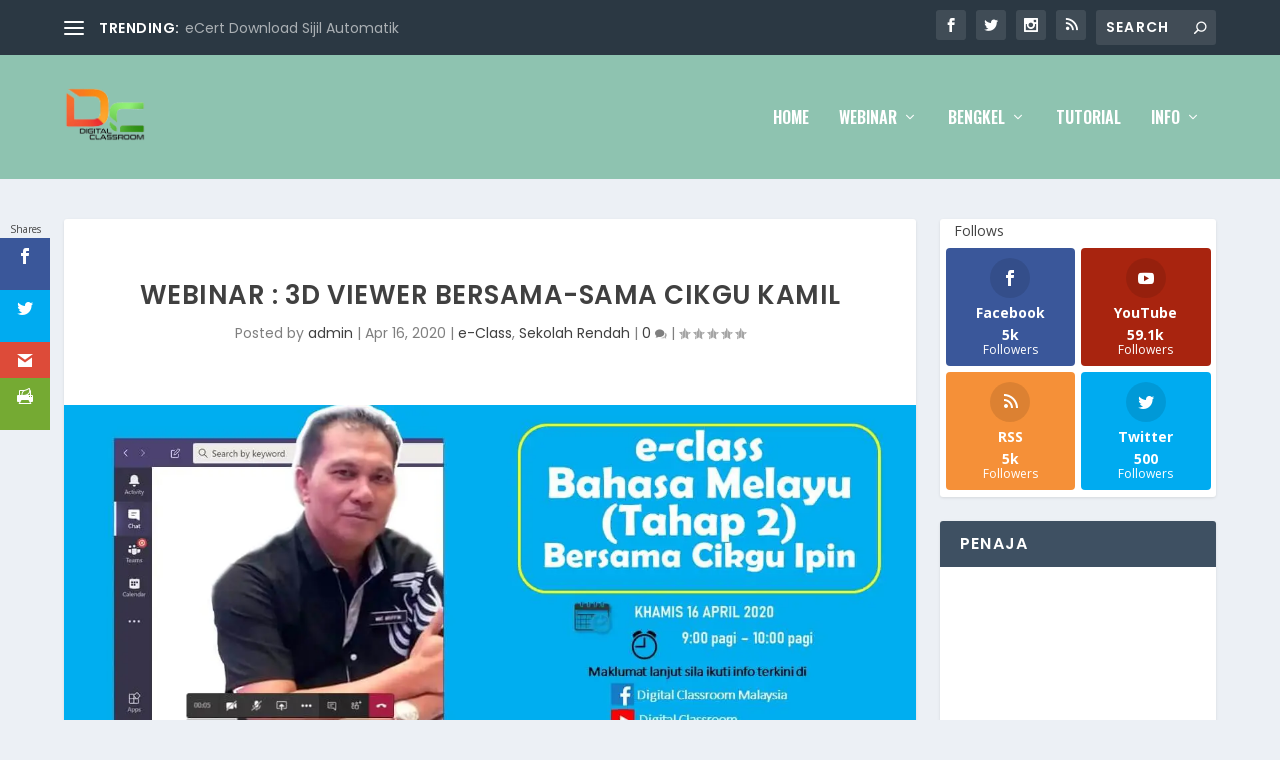

--- FILE ---
content_type: text/html; charset=UTF-8
request_url: https://www.digitalclassroom.my/2020/04/bahasa-melayu-tahap-2-laporan-aktiviti-bersama-sama-cikgu-mat/
body_size: 21396
content:
<!DOCTYPE html>
<!--[if IE 6]>
<html id="ie6" lang="en">
<![endif]-->
<!--[if IE 7]>
<html id="ie7" lang="en">
<![endif]-->
<!--[if IE 8]>
<html id="ie8" lang="en">
<![endif]-->
<!--[if !(IE 6) | !(IE 7) | !(IE 8)  ]><!-->
<html lang="en">
<!--<![endif]-->
<head>
	<meta charset="UTF-8" />
			
	<meta http-equiv="X-UA-Compatible" content="IE=edge">
	<link rel="pingback" href="https://www.digitalclassroom.my/xmlrpc.php" />

		<!--[if lt IE 9]>
	<script src="https://www.digitalclassroom.my/wp-content/themes/Extra/scripts/ext/html5.js" type="text/javascript"></script>
	<![endif]-->

	<script type="text/javascript">
		document.documentElement.className = 'js';
	</script>

	<title>Webinar : 3D Viewer bersama-sama Cikgu Kamil | Digital Classroom</title>
<meta name='robots' content='max-image-preview:large' />
<!-- Jetpack Site Verification Tags -->
<meta name="google-site-verification" content="xbXFVZgpxY-O5GG5TApjxxG9nptZK4ZFaaXUje4fPUY" />
<script type="text/javascript">
			let jqueryParams=[],jQuery=function(r){return jqueryParams=[...jqueryParams,r],jQuery},$=function(r){return jqueryParams=[...jqueryParams,r],$};window.jQuery=jQuery,window.$=jQuery;let customHeadScripts=!1;jQuery.fn=jQuery.prototype={},$.fn=jQuery.prototype={},jQuery.noConflict=function(r){if(window.jQuery)return jQuery=window.jQuery,$=window.jQuery,customHeadScripts=!0,jQuery.noConflict},jQuery.ready=function(r){jqueryParams=[...jqueryParams,r]},$.ready=function(r){jqueryParams=[...jqueryParams,r]},jQuery.load=function(r){jqueryParams=[...jqueryParams,r]},$.load=function(r){jqueryParams=[...jqueryParams,r]},jQuery.fn.ready=function(r){jqueryParams=[...jqueryParams,r]},$.fn.ready=function(r){jqueryParams=[...jqueryParams,r]};</script><link rel='dns-prefetch' href='//stats.wp.com' />
<link rel='dns-prefetch' href='//fonts.googleapis.com' />
<link rel='dns-prefetch' href='//v0.wordpress.com' />
<link rel='dns-prefetch' href='//jetpack.wordpress.com' />
<link rel='dns-prefetch' href='//s0.wp.com' />
<link rel='dns-prefetch' href='//public-api.wordpress.com' />
<link rel='dns-prefetch' href='//0.gravatar.com' />
<link rel='dns-prefetch' href='//1.gravatar.com' />
<link rel='dns-prefetch' href='//2.gravatar.com' />
<link rel='preconnect' href='//i0.wp.com' />
<link rel='preconnect' href='//c0.wp.com' />
<link rel="alternate" type="application/rss+xml" title="Digital Classroom &raquo; Feed" href="https://www.digitalclassroom.my/feed/" />
<link rel="alternate" type="application/rss+xml" title="Digital Classroom &raquo; Comments Feed" href="https://www.digitalclassroom.my/comments/feed/" />
<meta content="Extra Child v.1.0" name="generator"/><link rel='stylesheet' id='wp-block-library-css' href='https://c0.wp.com/c/6.8.3/wp-includes/css/dist/block-library/style.min.css' type='text/css' media='all' />
<style id='wp-block-library-theme-inline-css' type='text/css'>
.wp-block-audio :where(figcaption){color:#555;font-size:13px;text-align:center}.is-dark-theme .wp-block-audio :where(figcaption){color:#ffffffa6}.wp-block-audio{margin:0 0 1em}.wp-block-code{border:1px solid #ccc;border-radius:4px;font-family:Menlo,Consolas,monaco,monospace;padding:.8em 1em}.wp-block-embed :where(figcaption){color:#555;font-size:13px;text-align:center}.is-dark-theme .wp-block-embed :where(figcaption){color:#ffffffa6}.wp-block-embed{margin:0 0 1em}.blocks-gallery-caption{color:#555;font-size:13px;text-align:center}.is-dark-theme .blocks-gallery-caption{color:#ffffffa6}:root :where(.wp-block-image figcaption){color:#555;font-size:13px;text-align:center}.is-dark-theme :root :where(.wp-block-image figcaption){color:#ffffffa6}.wp-block-image{margin:0 0 1em}.wp-block-pullquote{border-bottom:4px solid;border-top:4px solid;color:currentColor;margin-bottom:1.75em}.wp-block-pullquote cite,.wp-block-pullquote footer,.wp-block-pullquote__citation{color:currentColor;font-size:.8125em;font-style:normal;text-transform:uppercase}.wp-block-quote{border-left:.25em solid;margin:0 0 1.75em;padding-left:1em}.wp-block-quote cite,.wp-block-quote footer{color:currentColor;font-size:.8125em;font-style:normal;position:relative}.wp-block-quote:where(.has-text-align-right){border-left:none;border-right:.25em solid;padding-left:0;padding-right:1em}.wp-block-quote:where(.has-text-align-center){border:none;padding-left:0}.wp-block-quote.is-large,.wp-block-quote.is-style-large,.wp-block-quote:where(.is-style-plain){border:none}.wp-block-search .wp-block-search__label{font-weight:700}.wp-block-search__button{border:1px solid #ccc;padding:.375em .625em}:where(.wp-block-group.has-background){padding:1.25em 2.375em}.wp-block-separator.has-css-opacity{opacity:.4}.wp-block-separator{border:none;border-bottom:2px solid;margin-left:auto;margin-right:auto}.wp-block-separator.has-alpha-channel-opacity{opacity:1}.wp-block-separator:not(.is-style-wide):not(.is-style-dots){width:100px}.wp-block-separator.has-background:not(.is-style-dots){border-bottom:none;height:1px}.wp-block-separator.has-background:not(.is-style-wide):not(.is-style-dots){height:2px}.wp-block-table{margin:0 0 1em}.wp-block-table td,.wp-block-table th{word-break:normal}.wp-block-table :where(figcaption){color:#555;font-size:13px;text-align:center}.is-dark-theme .wp-block-table :where(figcaption){color:#ffffffa6}.wp-block-video :where(figcaption){color:#555;font-size:13px;text-align:center}.is-dark-theme .wp-block-video :where(figcaption){color:#ffffffa6}.wp-block-video{margin:0 0 1em}:root :where(.wp-block-template-part.has-background){margin-bottom:0;margin-top:0;padding:1.25em 2.375em}
</style>
<link rel='stylesheet' id='mediaelement-css' href='https://c0.wp.com/c/6.8.3/wp-includes/js/mediaelement/mediaelementplayer-legacy.min.css' type='text/css' media='all' />
<link rel='stylesheet' id='wp-mediaelement-css' href='https://c0.wp.com/c/6.8.3/wp-includes/js/mediaelement/wp-mediaelement.min.css' type='text/css' media='all' />
<style id='jetpack-sharing-buttons-style-inline-css' type='text/css'>
.jetpack-sharing-buttons__services-list{display:flex;flex-direction:row;flex-wrap:wrap;gap:0;list-style-type:none;margin:5px;padding:0}.jetpack-sharing-buttons__services-list.has-small-icon-size{font-size:12px}.jetpack-sharing-buttons__services-list.has-normal-icon-size{font-size:16px}.jetpack-sharing-buttons__services-list.has-large-icon-size{font-size:24px}.jetpack-sharing-buttons__services-list.has-huge-icon-size{font-size:36px}@media print{.jetpack-sharing-buttons__services-list{display:none!important}}.editor-styles-wrapper .wp-block-jetpack-sharing-buttons{gap:0;padding-inline-start:0}ul.jetpack-sharing-buttons__services-list.has-background{padding:1.25em 2.375em}
</style>
<style id='global-styles-inline-css' type='text/css'>
:root{--wp--preset--aspect-ratio--square: 1;--wp--preset--aspect-ratio--4-3: 4/3;--wp--preset--aspect-ratio--3-4: 3/4;--wp--preset--aspect-ratio--3-2: 3/2;--wp--preset--aspect-ratio--2-3: 2/3;--wp--preset--aspect-ratio--16-9: 16/9;--wp--preset--aspect-ratio--9-16: 9/16;--wp--preset--color--black: #000000;--wp--preset--color--cyan-bluish-gray: #abb8c3;--wp--preset--color--white: #ffffff;--wp--preset--color--pale-pink: #f78da7;--wp--preset--color--vivid-red: #cf2e2e;--wp--preset--color--luminous-vivid-orange: #ff6900;--wp--preset--color--luminous-vivid-amber: #fcb900;--wp--preset--color--light-green-cyan: #7bdcb5;--wp--preset--color--vivid-green-cyan: #00d084;--wp--preset--color--pale-cyan-blue: #8ed1fc;--wp--preset--color--vivid-cyan-blue: #0693e3;--wp--preset--color--vivid-purple: #9b51e0;--wp--preset--gradient--vivid-cyan-blue-to-vivid-purple: linear-gradient(135deg,rgba(6,147,227,1) 0%,rgb(155,81,224) 100%);--wp--preset--gradient--light-green-cyan-to-vivid-green-cyan: linear-gradient(135deg,rgb(122,220,180) 0%,rgb(0,208,130) 100%);--wp--preset--gradient--luminous-vivid-amber-to-luminous-vivid-orange: linear-gradient(135deg,rgba(252,185,0,1) 0%,rgba(255,105,0,1) 100%);--wp--preset--gradient--luminous-vivid-orange-to-vivid-red: linear-gradient(135deg,rgba(255,105,0,1) 0%,rgb(207,46,46) 100%);--wp--preset--gradient--very-light-gray-to-cyan-bluish-gray: linear-gradient(135deg,rgb(238,238,238) 0%,rgb(169,184,195) 100%);--wp--preset--gradient--cool-to-warm-spectrum: linear-gradient(135deg,rgb(74,234,220) 0%,rgb(151,120,209) 20%,rgb(207,42,186) 40%,rgb(238,44,130) 60%,rgb(251,105,98) 80%,rgb(254,248,76) 100%);--wp--preset--gradient--blush-light-purple: linear-gradient(135deg,rgb(255,206,236) 0%,rgb(152,150,240) 100%);--wp--preset--gradient--blush-bordeaux: linear-gradient(135deg,rgb(254,205,165) 0%,rgb(254,45,45) 50%,rgb(107,0,62) 100%);--wp--preset--gradient--luminous-dusk: linear-gradient(135deg,rgb(255,203,112) 0%,rgb(199,81,192) 50%,rgb(65,88,208) 100%);--wp--preset--gradient--pale-ocean: linear-gradient(135deg,rgb(255,245,203) 0%,rgb(182,227,212) 50%,rgb(51,167,181) 100%);--wp--preset--gradient--electric-grass: linear-gradient(135deg,rgb(202,248,128) 0%,rgb(113,206,126) 100%);--wp--preset--gradient--midnight: linear-gradient(135deg,rgb(2,3,129) 0%,rgb(40,116,252) 100%);--wp--preset--font-size--small: 13px;--wp--preset--font-size--medium: 20px;--wp--preset--font-size--large: 36px;--wp--preset--font-size--x-large: 42px;--wp--preset--spacing--20: 0.44rem;--wp--preset--spacing--30: 0.67rem;--wp--preset--spacing--40: 1rem;--wp--preset--spacing--50: 1.5rem;--wp--preset--spacing--60: 2.25rem;--wp--preset--spacing--70: 3.38rem;--wp--preset--spacing--80: 5.06rem;--wp--preset--shadow--natural: 6px 6px 9px rgba(0, 0, 0, 0.2);--wp--preset--shadow--deep: 12px 12px 50px rgba(0, 0, 0, 0.4);--wp--preset--shadow--sharp: 6px 6px 0px rgba(0, 0, 0, 0.2);--wp--preset--shadow--outlined: 6px 6px 0px -3px rgba(255, 255, 255, 1), 6px 6px rgba(0, 0, 0, 1);--wp--preset--shadow--crisp: 6px 6px 0px rgba(0, 0, 0, 1);}:root { --wp--style--global--content-size: 856px;--wp--style--global--wide-size: 1280px; }:where(body) { margin: 0; }.wp-site-blocks > .alignleft { float: left; margin-right: 2em; }.wp-site-blocks > .alignright { float: right; margin-left: 2em; }.wp-site-blocks > .aligncenter { justify-content: center; margin-left: auto; margin-right: auto; }:where(.is-layout-flex){gap: 0.5em;}:where(.is-layout-grid){gap: 0.5em;}.is-layout-flow > .alignleft{float: left;margin-inline-start: 0;margin-inline-end: 2em;}.is-layout-flow > .alignright{float: right;margin-inline-start: 2em;margin-inline-end: 0;}.is-layout-flow > .aligncenter{margin-left: auto !important;margin-right: auto !important;}.is-layout-constrained > .alignleft{float: left;margin-inline-start: 0;margin-inline-end: 2em;}.is-layout-constrained > .alignright{float: right;margin-inline-start: 2em;margin-inline-end: 0;}.is-layout-constrained > .aligncenter{margin-left: auto !important;margin-right: auto !important;}.is-layout-constrained > :where(:not(.alignleft):not(.alignright):not(.alignfull)){max-width: var(--wp--style--global--content-size);margin-left: auto !important;margin-right: auto !important;}.is-layout-constrained > .alignwide{max-width: var(--wp--style--global--wide-size);}body .is-layout-flex{display: flex;}.is-layout-flex{flex-wrap: wrap;align-items: center;}.is-layout-flex > :is(*, div){margin: 0;}body .is-layout-grid{display: grid;}.is-layout-grid > :is(*, div){margin: 0;}body{padding-top: 0px;padding-right: 0px;padding-bottom: 0px;padding-left: 0px;}:root :where(.wp-element-button, .wp-block-button__link){background-color: #32373c;border-width: 0;color: #fff;font-family: inherit;font-size: inherit;line-height: inherit;padding: calc(0.667em + 2px) calc(1.333em + 2px);text-decoration: none;}.has-black-color{color: var(--wp--preset--color--black) !important;}.has-cyan-bluish-gray-color{color: var(--wp--preset--color--cyan-bluish-gray) !important;}.has-white-color{color: var(--wp--preset--color--white) !important;}.has-pale-pink-color{color: var(--wp--preset--color--pale-pink) !important;}.has-vivid-red-color{color: var(--wp--preset--color--vivid-red) !important;}.has-luminous-vivid-orange-color{color: var(--wp--preset--color--luminous-vivid-orange) !important;}.has-luminous-vivid-amber-color{color: var(--wp--preset--color--luminous-vivid-amber) !important;}.has-light-green-cyan-color{color: var(--wp--preset--color--light-green-cyan) !important;}.has-vivid-green-cyan-color{color: var(--wp--preset--color--vivid-green-cyan) !important;}.has-pale-cyan-blue-color{color: var(--wp--preset--color--pale-cyan-blue) !important;}.has-vivid-cyan-blue-color{color: var(--wp--preset--color--vivid-cyan-blue) !important;}.has-vivid-purple-color{color: var(--wp--preset--color--vivid-purple) !important;}.has-black-background-color{background-color: var(--wp--preset--color--black) !important;}.has-cyan-bluish-gray-background-color{background-color: var(--wp--preset--color--cyan-bluish-gray) !important;}.has-white-background-color{background-color: var(--wp--preset--color--white) !important;}.has-pale-pink-background-color{background-color: var(--wp--preset--color--pale-pink) !important;}.has-vivid-red-background-color{background-color: var(--wp--preset--color--vivid-red) !important;}.has-luminous-vivid-orange-background-color{background-color: var(--wp--preset--color--luminous-vivid-orange) !important;}.has-luminous-vivid-amber-background-color{background-color: var(--wp--preset--color--luminous-vivid-amber) !important;}.has-light-green-cyan-background-color{background-color: var(--wp--preset--color--light-green-cyan) !important;}.has-vivid-green-cyan-background-color{background-color: var(--wp--preset--color--vivid-green-cyan) !important;}.has-pale-cyan-blue-background-color{background-color: var(--wp--preset--color--pale-cyan-blue) !important;}.has-vivid-cyan-blue-background-color{background-color: var(--wp--preset--color--vivid-cyan-blue) !important;}.has-vivid-purple-background-color{background-color: var(--wp--preset--color--vivid-purple) !important;}.has-black-border-color{border-color: var(--wp--preset--color--black) !important;}.has-cyan-bluish-gray-border-color{border-color: var(--wp--preset--color--cyan-bluish-gray) !important;}.has-white-border-color{border-color: var(--wp--preset--color--white) !important;}.has-pale-pink-border-color{border-color: var(--wp--preset--color--pale-pink) !important;}.has-vivid-red-border-color{border-color: var(--wp--preset--color--vivid-red) !important;}.has-luminous-vivid-orange-border-color{border-color: var(--wp--preset--color--luminous-vivid-orange) !important;}.has-luminous-vivid-amber-border-color{border-color: var(--wp--preset--color--luminous-vivid-amber) !important;}.has-light-green-cyan-border-color{border-color: var(--wp--preset--color--light-green-cyan) !important;}.has-vivid-green-cyan-border-color{border-color: var(--wp--preset--color--vivid-green-cyan) !important;}.has-pale-cyan-blue-border-color{border-color: var(--wp--preset--color--pale-cyan-blue) !important;}.has-vivid-cyan-blue-border-color{border-color: var(--wp--preset--color--vivid-cyan-blue) !important;}.has-vivid-purple-border-color{border-color: var(--wp--preset--color--vivid-purple) !important;}.has-vivid-cyan-blue-to-vivid-purple-gradient-background{background: var(--wp--preset--gradient--vivid-cyan-blue-to-vivid-purple) !important;}.has-light-green-cyan-to-vivid-green-cyan-gradient-background{background: var(--wp--preset--gradient--light-green-cyan-to-vivid-green-cyan) !important;}.has-luminous-vivid-amber-to-luminous-vivid-orange-gradient-background{background: var(--wp--preset--gradient--luminous-vivid-amber-to-luminous-vivid-orange) !important;}.has-luminous-vivid-orange-to-vivid-red-gradient-background{background: var(--wp--preset--gradient--luminous-vivid-orange-to-vivid-red) !important;}.has-very-light-gray-to-cyan-bluish-gray-gradient-background{background: var(--wp--preset--gradient--very-light-gray-to-cyan-bluish-gray) !important;}.has-cool-to-warm-spectrum-gradient-background{background: var(--wp--preset--gradient--cool-to-warm-spectrum) !important;}.has-blush-light-purple-gradient-background{background: var(--wp--preset--gradient--blush-light-purple) !important;}.has-blush-bordeaux-gradient-background{background: var(--wp--preset--gradient--blush-bordeaux) !important;}.has-luminous-dusk-gradient-background{background: var(--wp--preset--gradient--luminous-dusk) !important;}.has-pale-ocean-gradient-background{background: var(--wp--preset--gradient--pale-ocean) !important;}.has-electric-grass-gradient-background{background: var(--wp--preset--gradient--electric-grass) !important;}.has-midnight-gradient-background{background: var(--wp--preset--gradient--midnight) !important;}.has-small-font-size{font-size: var(--wp--preset--font-size--small) !important;}.has-medium-font-size{font-size: var(--wp--preset--font-size--medium) !important;}.has-large-font-size{font-size: var(--wp--preset--font-size--large) !important;}.has-x-large-font-size{font-size: var(--wp--preset--font-size--x-large) !important;}
:where(.wp-block-post-template.is-layout-flex){gap: 1.25em;}:where(.wp-block-post-template.is-layout-grid){gap: 1.25em;}
:where(.wp-block-columns.is-layout-flex){gap: 2em;}:where(.wp-block-columns.is-layout-grid){gap: 2em;}
:root :where(.wp-block-pullquote){font-size: 1.5em;line-height: 1.6;}
</style>
<link rel='stylesheet' id='et_monarch-css-css' href='https://www.digitalclassroom.my/wp-content/plugins/monarch/css/style.css' type='text/css' media='all' />
<link rel='stylesheet' id='et-gf-open-sans-css' href='https://fonts.googleapis.com/css?family=Open+Sans%3A400%2C700' type='text/css' media='all' />
<link rel='stylesheet' id='extra-style-parent-css' href='https://www.digitalclassroom.my/wp-content/themes/Extra/style.min.css' type='text/css' media='all' />
<style id='extra-dynamic-critical-inline-css' type='text/css'>
@font-face{font-family:ETmodules;font-display:block;src:url(//www.digitalclassroom.my/wp-content/themes/Extra/core/admin/fonts/modules/all/modules.eot);src:url(//www.digitalclassroom.my/wp-content/themes/Extra/core/admin/fonts/modules/all/modules.eot?#iefix) format("embedded-opentype"),url(//www.digitalclassroom.my/wp-content/themes/Extra/core/admin/fonts/modules/all/modules.woff) format("woff"),url(//www.digitalclassroom.my/wp-content/themes/Extra/core/admin/fonts/modules/all/modules.ttf) format("truetype"),url(//www.digitalclassroom.my/wp-content/themes/Extra/core/admin/fonts/modules/all/modules.svg#ETmodules) format("svg");font-weight:400;font-style:normal}
.et_audio_content,.et_link_content,.et_quote_content{background-color:#2ea3f2}.et_pb_post .et-pb-controllers a{margin-bottom:10px}.format-gallery .et-pb-controllers{bottom:0}.et_pb_blog_grid .et_audio_content{margin-bottom:19px}.et_pb_row .et_pb_blog_grid .et_pb_post .et_pb_slide{min-height:180px}.et_audio_content .wp-block-audio{margin:0;padding:0}.et_audio_content h2{line-height:44px}.et_pb_column_1_2 .et_audio_content h2,.et_pb_column_1_3 .et_audio_content h2,.et_pb_column_1_4 .et_audio_content h2,.et_pb_column_1_5 .et_audio_content h2,.et_pb_column_1_6 .et_audio_content h2,.et_pb_column_2_5 .et_audio_content h2,.et_pb_column_3_5 .et_audio_content h2,.et_pb_column_3_8 .et_audio_content h2{margin-bottom:9px;margin-top:0}.et_pb_column_1_2 .et_audio_content,.et_pb_column_3_5 .et_audio_content{padding:35px 40px}.et_pb_column_1_2 .et_audio_content h2,.et_pb_column_3_5 .et_audio_content h2{line-height:32px}.et_pb_column_1_3 .et_audio_content,.et_pb_column_1_4 .et_audio_content,.et_pb_column_1_5 .et_audio_content,.et_pb_column_1_6 .et_audio_content,.et_pb_column_2_5 .et_audio_content,.et_pb_column_3_8 .et_audio_content{padding:35px 20px}.et_pb_column_1_3 .et_audio_content h2,.et_pb_column_1_4 .et_audio_content h2,.et_pb_column_1_5 .et_audio_content h2,.et_pb_column_1_6 .et_audio_content h2,.et_pb_column_2_5 .et_audio_content h2,.et_pb_column_3_8 .et_audio_content h2{font-size:18px;line-height:26px}article.et_pb_has_overlay .et_pb_blog_image_container{position:relative}.et_pb_post>.et_main_video_container{position:relative;margin-bottom:30px}.et_pb_post .et_pb_video_overlay .et_pb_video_play{color:#fff}.et_pb_post .et_pb_video_overlay_hover:hover{background:rgba(0,0,0,.6)}.et_audio_content,.et_link_content,.et_quote_content{text-align:center;word-wrap:break-word;position:relative;padding:50px 60px}.et_audio_content h2,.et_link_content a.et_link_main_url,.et_link_content h2,.et_quote_content blockquote cite,.et_quote_content blockquote p{color:#fff!important}.et_quote_main_link{position:absolute;text-indent:-9999px;width:100%;height:100%;display:block;top:0;left:0}.et_quote_content blockquote{padding:0;margin:0;border:none}.et_audio_content h2,.et_link_content h2,.et_quote_content blockquote p{margin-top:0}.et_audio_content h2{margin-bottom:20px}.et_audio_content h2,.et_link_content h2,.et_quote_content blockquote p{line-height:44px}.et_link_content a.et_link_main_url,.et_quote_content blockquote cite{font-size:18px;font-weight:200}.et_quote_content blockquote cite{font-style:normal}.et_pb_column_2_3 .et_quote_content{padding:50px 42px 45px}.et_pb_column_2_3 .et_audio_content,.et_pb_column_2_3 .et_link_content{padding:40px 40px 45px}.et_pb_column_1_2 .et_audio_content,.et_pb_column_1_2 .et_link_content,.et_pb_column_1_2 .et_quote_content,.et_pb_column_3_5 .et_audio_content,.et_pb_column_3_5 .et_link_content,.et_pb_column_3_5 .et_quote_content{padding:35px 40px}.et_pb_column_1_2 .et_quote_content blockquote p,.et_pb_column_3_5 .et_quote_content blockquote p{font-size:26px;line-height:32px}.et_pb_column_1_2 .et_audio_content h2,.et_pb_column_1_2 .et_link_content h2,.et_pb_column_3_5 .et_audio_content h2,.et_pb_column_3_5 .et_link_content h2{line-height:32px}.et_pb_column_1_2 .et_link_content a.et_link_main_url,.et_pb_column_1_2 .et_quote_content blockquote cite,.et_pb_column_3_5 .et_link_content a.et_link_main_url,.et_pb_column_3_5 .et_quote_content blockquote cite{font-size:14px}.et_pb_column_1_3 .et_quote_content,.et_pb_column_1_4 .et_quote_content,.et_pb_column_1_5 .et_quote_content,.et_pb_column_1_6 .et_quote_content,.et_pb_column_2_5 .et_quote_content,.et_pb_column_3_8 .et_quote_content{padding:35px 30px 32px}.et_pb_column_1_3 .et_audio_content,.et_pb_column_1_3 .et_link_content,.et_pb_column_1_4 .et_audio_content,.et_pb_column_1_4 .et_link_content,.et_pb_column_1_5 .et_audio_content,.et_pb_column_1_5 .et_link_content,.et_pb_column_1_6 .et_audio_content,.et_pb_column_1_6 .et_link_content,.et_pb_column_2_5 .et_audio_content,.et_pb_column_2_5 .et_link_content,.et_pb_column_3_8 .et_audio_content,.et_pb_column_3_8 .et_link_content{padding:35px 20px}.et_pb_column_1_3 .et_audio_content h2,.et_pb_column_1_3 .et_link_content h2,.et_pb_column_1_3 .et_quote_content blockquote p,.et_pb_column_1_4 .et_audio_content h2,.et_pb_column_1_4 .et_link_content h2,.et_pb_column_1_4 .et_quote_content blockquote p,.et_pb_column_1_5 .et_audio_content h2,.et_pb_column_1_5 .et_link_content h2,.et_pb_column_1_5 .et_quote_content blockquote p,.et_pb_column_1_6 .et_audio_content h2,.et_pb_column_1_6 .et_link_content h2,.et_pb_column_1_6 .et_quote_content blockquote p,.et_pb_column_2_5 .et_audio_content h2,.et_pb_column_2_5 .et_link_content h2,.et_pb_column_2_5 .et_quote_content blockquote p,.et_pb_column_3_8 .et_audio_content h2,.et_pb_column_3_8 .et_link_content h2,.et_pb_column_3_8 .et_quote_content blockquote p{font-size:18px;line-height:26px}.et_pb_column_1_3 .et_link_content a.et_link_main_url,.et_pb_column_1_3 .et_quote_content blockquote cite,.et_pb_column_1_4 .et_link_content a.et_link_main_url,.et_pb_column_1_4 .et_quote_content blockquote cite,.et_pb_column_1_5 .et_link_content a.et_link_main_url,.et_pb_column_1_5 .et_quote_content blockquote cite,.et_pb_column_1_6 .et_link_content a.et_link_main_url,.et_pb_column_1_6 .et_quote_content blockquote cite,.et_pb_column_2_5 .et_link_content a.et_link_main_url,.et_pb_column_2_5 .et_quote_content blockquote cite,.et_pb_column_3_8 .et_link_content a.et_link_main_url,.et_pb_column_3_8 .et_quote_content blockquote cite{font-size:14px}.et_pb_post .et_pb_gallery_post_type .et_pb_slide{min-height:500px;background-size:cover!important;background-position:top}.format-gallery .et_pb_slider.gallery-not-found .et_pb_slide{box-shadow:inset 0 0 10px rgba(0,0,0,.1)}.format-gallery .et_pb_slider:hover .et-pb-arrow-prev{left:0}.format-gallery .et_pb_slider:hover .et-pb-arrow-next{right:0}.et_pb_post>.et_pb_slider{margin-bottom:30px}.et_pb_column_3_4 .et_pb_post .et_pb_slide{min-height:442px}.et_pb_column_2_3 .et_pb_post .et_pb_slide{min-height:390px}.et_pb_column_1_2 .et_pb_post .et_pb_slide,.et_pb_column_3_5 .et_pb_post .et_pb_slide{min-height:284px}.et_pb_column_1_3 .et_pb_post .et_pb_slide,.et_pb_column_2_5 .et_pb_post .et_pb_slide,.et_pb_column_3_8 .et_pb_post .et_pb_slide{min-height:180px}.et_pb_column_1_4 .et_pb_post .et_pb_slide,.et_pb_column_1_5 .et_pb_post .et_pb_slide,.et_pb_column_1_6 .et_pb_post .et_pb_slide{min-height:125px}.et_pb_portfolio.et_pb_section_parallax .pagination,.et_pb_portfolio.et_pb_section_video .pagination,.et_pb_portfolio_grid.et_pb_section_parallax .pagination,.et_pb_portfolio_grid.et_pb_section_video .pagination{position:relative}.et_pb_bg_layout_light .et_pb_post .post-meta,.et_pb_bg_layout_light .et_pb_post .post-meta a,.et_pb_bg_layout_light .et_pb_post p{color:#666}.et_pb_bg_layout_dark .et_pb_post .post-meta,.et_pb_bg_layout_dark .et_pb_post .post-meta a,.et_pb_bg_layout_dark .et_pb_post p{color:inherit}.et_pb_text_color_dark .et_audio_content h2,.et_pb_text_color_dark .et_link_content a.et_link_main_url,.et_pb_text_color_dark .et_link_content h2,.et_pb_text_color_dark .et_quote_content blockquote cite,.et_pb_text_color_dark .et_quote_content blockquote p{color:#666!important}.et_pb_text_color_dark.et_audio_content h2,.et_pb_text_color_dark.et_link_content a.et_link_main_url,.et_pb_text_color_dark.et_link_content h2,.et_pb_text_color_dark.et_quote_content blockquote cite,.et_pb_text_color_dark.et_quote_content blockquote p{color:#bbb!important}.et_pb_text_color_dark.et_audio_content,.et_pb_text_color_dark.et_link_content,.et_pb_text_color_dark.et_quote_content{background-color:#e8e8e8}@media (min-width:981px) and (max-width:1100px){.et_quote_content{padding:50px 70px 45px}.et_pb_column_2_3 .et_quote_content{padding:50px 50px 45px}.et_pb_column_1_2 .et_quote_content,.et_pb_column_3_5 .et_quote_content{padding:35px 47px 30px}.et_pb_column_1_3 .et_quote_content,.et_pb_column_1_4 .et_quote_content,.et_pb_column_1_5 .et_quote_content,.et_pb_column_1_6 .et_quote_content,.et_pb_column_2_5 .et_quote_content,.et_pb_column_3_8 .et_quote_content{padding:35px 25px 32px}.et_pb_column_4_4 .et_pb_post .et_pb_slide{min-height:534px}.et_pb_column_3_4 .et_pb_post .et_pb_slide{min-height:392px}.et_pb_column_2_3 .et_pb_post .et_pb_slide{min-height:345px}.et_pb_column_1_2 .et_pb_post .et_pb_slide,.et_pb_column_3_5 .et_pb_post .et_pb_slide{min-height:250px}.et_pb_column_1_3 .et_pb_post .et_pb_slide,.et_pb_column_2_5 .et_pb_post .et_pb_slide,.et_pb_column_3_8 .et_pb_post .et_pb_slide{min-height:155px}.et_pb_column_1_4 .et_pb_post .et_pb_slide,.et_pb_column_1_5 .et_pb_post .et_pb_slide,.et_pb_column_1_6 .et_pb_post .et_pb_slide{min-height:108px}}@media (max-width:980px){.et_pb_bg_layout_dark_tablet .et_audio_content h2{color:#fff!important}.et_pb_text_color_dark_tablet.et_audio_content h2{color:#bbb!important}.et_pb_text_color_dark_tablet.et_audio_content{background-color:#e8e8e8}.et_pb_bg_layout_dark_tablet .et_audio_content h2,.et_pb_bg_layout_dark_tablet .et_link_content a.et_link_main_url,.et_pb_bg_layout_dark_tablet .et_link_content h2,.et_pb_bg_layout_dark_tablet .et_quote_content blockquote cite,.et_pb_bg_layout_dark_tablet .et_quote_content blockquote p{color:#fff!important}.et_pb_text_color_dark_tablet .et_audio_content h2,.et_pb_text_color_dark_tablet .et_link_content a.et_link_main_url,.et_pb_text_color_dark_tablet .et_link_content h2,.et_pb_text_color_dark_tablet .et_quote_content blockquote cite,.et_pb_text_color_dark_tablet .et_quote_content blockquote p{color:#666!important}.et_pb_text_color_dark_tablet.et_audio_content h2,.et_pb_text_color_dark_tablet.et_link_content a.et_link_main_url,.et_pb_text_color_dark_tablet.et_link_content h2,.et_pb_text_color_dark_tablet.et_quote_content blockquote cite,.et_pb_text_color_dark_tablet.et_quote_content blockquote p{color:#bbb!important}.et_pb_text_color_dark_tablet.et_audio_content,.et_pb_text_color_dark_tablet.et_link_content,.et_pb_text_color_dark_tablet.et_quote_content{background-color:#e8e8e8}}@media (min-width:768px) and (max-width:980px){.et_audio_content h2{font-size:26px!important;line-height:44px!important;margin-bottom:24px!important}.et_pb_post>.et_pb_gallery_post_type>.et_pb_slides>.et_pb_slide{min-height:384px!important}.et_quote_content{padding:50px 43px 45px!important}.et_quote_content blockquote p{font-size:26px!important;line-height:44px!important}.et_quote_content blockquote cite{font-size:18px!important}.et_link_content{padding:40px 40px 45px}.et_link_content h2{font-size:26px!important;line-height:44px!important}.et_link_content a.et_link_main_url{font-size:18px!important}}@media (max-width:767px){.et_audio_content h2,.et_link_content h2,.et_quote_content,.et_quote_content blockquote p{font-size:20px!important;line-height:26px!important}.et_audio_content,.et_link_content{padding:35px 20px!important}.et_audio_content h2{margin-bottom:9px!important}.et_pb_bg_layout_dark_phone .et_audio_content h2{color:#fff!important}.et_pb_text_color_dark_phone.et_audio_content{background-color:#e8e8e8}.et_link_content a.et_link_main_url,.et_quote_content blockquote cite{font-size:14px!important}.format-gallery .et-pb-controllers{height:auto}.et_pb_post>.et_pb_gallery_post_type>.et_pb_slides>.et_pb_slide{min-height:222px!important}.et_pb_bg_layout_dark_phone .et_audio_content h2,.et_pb_bg_layout_dark_phone .et_link_content a.et_link_main_url,.et_pb_bg_layout_dark_phone .et_link_content h2,.et_pb_bg_layout_dark_phone .et_quote_content blockquote cite,.et_pb_bg_layout_dark_phone .et_quote_content blockquote p{color:#fff!important}.et_pb_text_color_dark_phone .et_audio_content h2,.et_pb_text_color_dark_phone .et_link_content a.et_link_main_url,.et_pb_text_color_dark_phone .et_link_content h2,.et_pb_text_color_dark_phone .et_quote_content blockquote cite,.et_pb_text_color_dark_phone .et_quote_content blockquote p{color:#666!important}.et_pb_text_color_dark_phone.et_audio_content h2,.et_pb_text_color_dark_phone.et_link_content a.et_link_main_url,.et_pb_text_color_dark_phone.et_link_content h2,.et_pb_text_color_dark_phone.et_quote_content blockquote cite,.et_pb_text_color_dark_phone.et_quote_content blockquote p{color:#bbb!important}.et_pb_text_color_dark_phone.et_audio_content,.et_pb_text_color_dark_phone.et_link_content,.et_pb_text_color_dark_phone.et_quote_content{background-color:#e8e8e8}}@media (max-width:479px){.et_pb_column_1_2 .et_pb_carousel_item .et_pb_video_play,.et_pb_column_1_3 .et_pb_carousel_item .et_pb_video_play,.et_pb_column_2_3 .et_pb_carousel_item .et_pb_video_play,.et_pb_column_2_5 .et_pb_carousel_item .et_pb_video_play,.et_pb_column_3_5 .et_pb_carousel_item .et_pb_video_play,.et_pb_column_3_8 .et_pb_carousel_item .et_pb_video_play{font-size:1.5rem;line-height:1.5rem;margin-left:-.75rem;margin-top:-.75rem}.et_audio_content,.et_quote_content{padding:35px 20px!important}.et_pb_post>.et_pb_gallery_post_type>.et_pb_slides>.et_pb_slide{min-height:156px!important}}.et_full_width_page .et_gallery_item{float:left;width:20.875%;margin:0 5.5% 5.5% 0}.et_full_width_page .et_gallery_item:nth-child(3n){margin-right:5.5%}.et_full_width_page .et_gallery_item:nth-child(3n+1){clear:none}.et_full_width_page .et_gallery_item:nth-child(4n){margin-right:0}.et_full_width_page .et_gallery_item:nth-child(4n+1){clear:both}
.et_pb_slider{position:relative;overflow:hidden}.et_pb_slide{padding:0 6%;background-size:cover;background-position:50%;background-repeat:no-repeat}.et_pb_slider .et_pb_slide{display:none;float:left;margin-right:-100%;position:relative;width:100%;text-align:center;list-style:none!important;background-position:50%;background-size:100%;background-size:cover}.et_pb_slider .et_pb_slide:first-child{display:list-item}.et-pb-controllers{position:absolute;bottom:20px;left:0;width:100%;text-align:center;z-index:10}.et-pb-controllers a{display:inline-block;background-color:hsla(0,0%,100%,.5);text-indent:-9999px;border-radius:7px;width:7px;height:7px;margin-right:10px;padding:0;opacity:.5}.et-pb-controllers .et-pb-active-control{opacity:1}.et-pb-controllers a:last-child{margin-right:0}.et-pb-controllers .et-pb-active-control{background-color:#fff}.et_pb_slides .et_pb_temp_slide{display:block}.et_pb_slides:after{content:"";display:block;clear:both;visibility:hidden;line-height:0;height:0;width:0}@media (max-width:980px){.et_pb_bg_layout_light_tablet .et-pb-controllers .et-pb-active-control{background-color:#333}.et_pb_bg_layout_light_tablet .et-pb-controllers a{background-color:rgba(0,0,0,.3)}.et_pb_bg_layout_light_tablet .et_pb_slide_content{color:#333}.et_pb_bg_layout_dark_tablet .et_pb_slide_description{text-shadow:0 1px 3px rgba(0,0,0,.3)}.et_pb_bg_layout_dark_tablet .et_pb_slide_content{color:#fff}.et_pb_bg_layout_dark_tablet .et-pb-controllers .et-pb-active-control{background-color:#fff}.et_pb_bg_layout_dark_tablet .et-pb-controllers a{background-color:hsla(0,0%,100%,.5)}}@media (max-width:767px){.et-pb-controllers{position:absolute;bottom:5%;left:0;width:100%;text-align:center;z-index:10;height:14px}.et_transparent_nav .et_pb_section:first-child .et-pb-controllers{bottom:18px}.et_pb_bg_layout_light_phone.et_pb_slider_with_overlay .et_pb_slide_overlay_container,.et_pb_bg_layout_light_phone.et_pb_slider_with_text_overlay .et_pb_text_overlay_wrapper{background-color:hsla(0,0%,100%,.9)}.et_pb_bg_layout_light_phone .et-pb-controllers .et-pb-active-control{background-color:#333}.et_pb_bg_layout_dark_phone.et_pb_slider_with_overlay .et_pb_slide_overlay_container,.et_pb_bg_layout_dark_phone.et_pb_slider_with_text_overlay .et_pb_text_overlay_wrapper,.et_pb_bg_layout_light_phone .et-pb-controllers a{background-color:rgba(0,0,0,.3)}.et_pb_bg_layout_dark_phone .et-pb-controllers .et-pb-active-control{background-color:#fff}.et_pb_bg_layout_dark_phone .et-pb-controllers a{background-color:hsla(0,0%,100%,.5)}}.et_mobile_device .et_pb_slider_parallax .et_pb_slide,.et_mobile_device .et_pb_slides .et_parallax_bg.et_pb_parallax_css{background-attachment:scroll}
.et-pb-arrow-next,.et-pb-arrow-prev{position:absolute;top:50%;z-index:100;font-size:48px;color:#fff;margin-top:-24px;transition:all .2s ease-in-out;opacity:0}.et_pb_bg_layout_light .et-pb-arrow-next,.et_pb_bg_layout_light .et-pb-arrow-prev{color:#333}.et_pb_slider:hover .et-pb-arrow-prev{left:22px;opacity:1}.et_pb_slider:hover .et-pb-arrow-next{right:22px;opacity:1}.et_pb_bg_layout_light .et-pb-controllers .et-pb-active-control{background-color:#333}.et_pb_bg_layout_light .et-pb-controllers a{background-color:rgba(0,0,0,.3)}.et-pb-arrow-next:hover,.et-pb-arrow-prev:hover{text-decoration:none}.et-pb-arrow-next span,.et-pb-arrow-prev span{display:none}.et-pb-arrow-prev{left:-22px}.et-pb-arrow-next{right:-22px}.et-pb-arrow-prev:before{content:"4"}.et-pb-arrow-next:before{content:"5"}.format-gallery .et-pb-arrow-next,.format-gallery .et-pb-arrow-prev{color:#fff}.et_pb_column_1_3 .et_pb_slider:hover .et-pb-arrow-prev,.et_pb_column_1_4 .et_pb_slider:hover .et-pb-arrow-prev,.et_pb_column_1_5 .et_pb_slider:hover .et-pb-arrow-prev,.et_pb_column_1_6 .et_pb_slider:hover .et-pb-arrow-prev,.et_pb_column_2_5 .et_pb_slider:hover .et-pb-arrow-prev{left:0}.et_pb_column_1_3 .et_pb_slider:hover .et-pb-arrow-next,.et_pb_column_1_4 .et_pb_slider:hover .et-pb-arrow-prev,.et_pb_column_1_5 .et_pb_slider:hover .et-pb-arrow-prev,.et_pb_column_1_6 .et_pb_slider:hover .et-pb-arrow-prev,.et_pb_column_2_5 .et_pb_slider:hover .et-pb-arrow-next{right:0}.et_pb_column_1_4 .et_pb_slider .et_pb_slide,.et_pb_column_1_5 .et_pb_slider .et_pb_slide,.et_pb_column_1_6 .et_pb_slider .et_pb_slide{min-height:170px}.et_pb_column_1_4 .et_pb_slider:hover .et-pb-arrow-next,.et_pb_column_1_5 .et_pb_slider:hover .et-pb-arrow-next,.et_pb_column_1_6 .et_pb_slider:hover .et-pb-arrow-next{right:0}@media (max-width:980px){.et_pb_bg_layout_light_tablet .et-pb-arrow-next,.et_pb_bg_layout_light_tablet .et-pb-arrow-prev{color:#333}.et_pb_bg_layout_dark_tablet .et-pb-arrow-next,.et_pb_bg_layout_dark_tablet .et-pb-arrow-prev{color:#fff}}@media (max-width:767px){.et_pb_slider:hover .et-pb-arrow-prev{left:0;opacity:1}.et_pb_slider:hover .et-pb-arrow-next{right:0;opacity:1}.et_pb_bg_layout_light_phone .et-pb-arrow-next,.et_pb_bg_layout_light_phone .et-pb-arrow-prev{color:#333}.et_pb_bg_layout_dark_phone .et-pb-arrow-next,.et_pb_bg_layout_dark_phone .et-pb-arrow-prev{color:#fff}}.et_mobile_device .et-pb-arrow-prev{left:22px;opacity:1}.et_mobile_device .et-pb-arrow-next{right:22px;opacity:1}@media (max-width:767px){.et_mobile_device .et-pb-arrow-prev{left:0;opacity:1}.et_mobile_device .et-pb-arrow-next{right:0;opacity:1}}
.et_overlay{z-index:-1;position:absolute;top:0;left:0;display:block;width:100%;height:100%;background:hsla(0,0%,100%,.9);opacity:0;pointer-events:none;transition:all .3s;border:1px solid #e5e5e5;box-sizing:border-box;-webkit-backface-visibility:hidden;backface-visibility:hidden;-webkit-font-smoothing:antialiased}.et_overlay:before{color:#2ea3f2;content:"\E050";position:absolute;top:50%;left:50%;transform:translate(-50%,-50%);font-size:32px;transition:all .4s}.et_portfolio_image,.et_shop_image{position:relative;display:block}.et_pb_has_overlay:not(.et_pb_image):hover .et_overlay,.et_portfolio_image:hover .et_overlay,.et_shop_image:hover .et_overlay{z-index:3;opacity:1}#ie7 .et_overlay,#ie8 .et_overlay{display:none}.et_pb_module.et_pb_has_overlay{position:relative}.et_pb_module.et_pb_has_overlay .et_overlay,article.et_pb_has_overlay{border:none}
.et_pb_blog_grid .et_audio_container .mejs-container .mejs-controls .mejs-time span{font-size:14px}.et_audio_container .mejs-container{width:auto!important;min-width:unset!important;height:auto!important}.et_audio_container .mejs-container,.et_audio_container .mejs-container .mejs-controls,.et_audio_container .mejs-embed,.et_audio_container .mejs-embed body{background:none;height:auto}.et_audio_container .mejs-controls .mejs-time-rail .mejs-time-loaded,.et_audio_container .mejs-time.mejs-currenttime-container{display:none!important}.et_audio_container .mejs-time{display:block!important;padding:0;margin-left:10px;margin-right:90px;line-height:inherit}.et_audio_container .mejs-android .mejs-time,.et_audio_container .mejs-ios .mejs-time,.et_audio_container .mejs-ipad .mejs-time,.et_audio_container .mejs-iphone .mejs-time{margin-right:0}.et_audio_container .mejs-controls .mejs-horizontal-volume-slider .mejs-horizontal-volume-total,.et_audio_container .mejs-controls .mejs-time-rail .mejs-time-total{background:hsla(0,0%,100%,.5);border-radius:5px;height:4px;margin:8px 0 0;top:0;right:0;left:auto}.et_audio_container .mejs-controls>div{height:20px!important}.et_audio_container .mejs-controls div.mejs-time-rail{padding-top:0;position:relative;display:block!important;margin-left:42px;margin-right:0}.et_audio_container span.mejs-time-total.mejs-time-slider{display:block!important;position:relative!important;max-width:100%;min-width:unset!important}.et_audio_container .mejs-button.mejs-volume-button{width:auto;height:auto;margin-left:auto;position:absolute;right:59px;bottom:-2px}.et_audio_container .mejs-controls .mejs-horizontal-volume-slider .mejs-horizontal-volume-current,.et_audio_container .mejs-controls .mejs-time-rail .mejs-time-current{background:#fff;height:4px;border-radius:5px}.et_audio_container .mejs-controls .mejs-horizontal-volume-slider .mejs-horizontal-volume-handle,.et_audio_container .mejs-controls .mejs-time-rail .mejs-time-handle{display:block;border:none;width:10px}.et_audio_container .mejs-time-rail .mejs-time-handle-content{border-radius:100%;transform:scale(1)}.et_pb_text_color_dark .et_audio_container .mejs-time-rail .mejs-time-handle-content{border-color:#666}.et_audio_container .mejs-time-rail .mejs-time-hovered{height:4px}.et_audio_container .mejs-controls .mejs-horizontal-volume-slider .mejs-horizontal-volume-handle{background:#fff;border-radius:5px;height:10px;position:absolute;top:-3px}.et_audio_container .mejs-container .mejs-controls .mejs-time span{font-size:18px}.et_audio_container .mejs-controls a.mejs-horizontal-volume-slider{display:block!important;height:19px;margin-left:5px;position:absolute;right:0;bottom:0}.et_audio_container .mejs-controls div.mejs-horizontal-volume-slider{height:4px}.et_audio_container .mejs-playpause-button button,.et_audio_container .mejs-volume-button button{background:none!important;margin:0!important;width:auto!important;height:auto!important;position:relative!important;z-index:99}.et_audio_container .mejs-playpause-button button:before{content:"E"!important;font-size:32px;left:0;top:-8px}.et_audio_container .mejs-playpause-button button:before,.et_audio_container .mejs-volume-button button:before{color:#fff}.et_audio_container .mejs-playpause-button{margin-top:-7px!important;width:auto!important;height:auto!important;position:absolute}.et_audio_container .mejs-controls .mejs-button button:focus{outline:none}.et_audio_container .mejs-playpause-button.mejs-pause button:before{content:"`"!important}.et_audio_container .mejs-volume-button button:before{content:"\E068";font-size:18px}.et_pb_text_color_dark .et_audio_container .mejs-controls .mejs-horizontal-volume-slider .mejs-horizontal-volume-total,.et_pb_text_color_dark .et_audio_container .mejs-controls .mejs-time-rail .mejs-time-total{background:hsla(0,0%,60%,.5)}.et_pb_text_color_dark .et_audio_container .mejs-controls .mejs-horizontal-volume-slider .mejs-horizontal-volume-current,.et_pb_text_color_dark .et_audio_container .mejs-controls .mejs-time-rail .mejs-time-current{background:#999}.et_pb_text_color_dark .et_audio_container .mejs-playpause-button button:before,.et_pb_text_color_dark .et_audio_container .mejs-volume-button button:before{color:#666}.et_pb_text_color_dark .et_audio_container .mejs-controls .mejs-horizontal-volume-slider .mejs-horizontal-volume-handle,.et_pb_text_color_dark .mejs-controls .mejs-time-rail .mejs-time-handle{background:#666}.et_pb_text_color_dark .mejs-container .mejs-controls .mejs-time span{color:#999}.et_pb_column_1_3 .et_audio_container .mejs-container .mejs-controls .mejs-time span,.et_pb_column_1_4 .et_audio_container .mejs-container .mejs-controls .mejs-time span,.et_pb_column_1_5 .et_audio_container .mejs-container .mejs-controls .mejs-time span,.et_pb_column_1_6 .et_audio_container .mejs-container .mejs-controls .mejs-time span,.et_pb_column_2_5 .et_audio_container .mejs-container .mejs-controls .mejs-time span,.et_pb_column_3_8 .et_audio_container .mejs-container .mejs-controls .mejs-time span{font-size:14px}.et_audio_container .mejs-container .mejs-controls{padding:0;flex-wrap:wrap;min-width:unset!important;position:relative}@media (max-width:980px){.et_pb_column_1_3 .et_audio_container .mejs-container .mejs-controls .mejs-time span,.et_pb_column_1_4 .et_audio_container .mejs-container .mejs-controls .mejs-time span,.et_pb_column_1_5 .et_audio_container .mejs-container .mejs-controls .mejs-time span,.et_pb_column_1_6 .et_audio_container .mejs-container .mejs-controls .mejs-time span,.et_pb_column_2_5 .et_audio_container .mejs-container .mejs-controls .mejs-time span,.et_pb_column_3_8 .et_audio_container .mejs-container .mejs-controls .mejs-time span{font-size:18px}.et_pb_bg_layout_dark_tablet .et_audio_container .mejs-controls .mejs-horizontal-volume-slider .mejs-horizontal-volume-total,.et_pb_bg_layout_dark_tablet .et_audio_container .mejs-controls .mejs-time-rail .mejs-time-total{background:hsla(0,0%,100%,.5)}.et_pb_bg_layout_dark_tablet .et_audio_container .mejs-controls .mejs-horizontal-volume-slider .mejs-horizontal-volume-current,.et_pb_bg_layout_dark_tablet .et_audio_container .mejs-controls .mejs-time-rail .mejs-time-current{background:#fff}.et_pb_bg_layout_dark_tablet .et_audio_container .mejs-playpause-button button:before,.et_pb_bg_layout_dark_tablet .et_audio_container .mejs-volume-button button:before{color:#fff}.et_pb_bg_layout_dark_tablet .et_audio_container .mejs-controls .mejs-horizontal-volume-slider .mejs-horizontal-volume-handle,.et_pb_bg_layout_dark_tablet .mejs-controls .mejs-time-rail .mejs-time-handle{background:#fff}.et_pb_bg_layout_dark_tablet .mejs-container .mejs-controls .mejs-time span{color:#fff}.et_pb_text_color_dark_tablet .et_audio_container .mejs-controls .mejs-horizontal-volume-slider .mejs-horizontal-volume-total,.et_pb_text_color_dark_tablet .et_audio_container .mejs-controls .mejs-time-rail .mejs-time-total{background:hsla(0,0%,60%,.5)}.et_pb_text_color_dark_tablet .et_audio_container .mejs-controls .mejs-horizontal-volume-slider .mejs-horizontal-volume-current,.et_pb_text_color_dark_tablet .et_audio_container .mejs-controls .mejs-time-rail .mejs-time-current{background:#999}.et_pb_text_color_dark_tablet .et_audio_container .mejs-playpause-button button:before,.et_pb_text_color_dark_tablet .et_audio_container .mejs-volume-button button:before{color:#666}.et_pb_text_color_dark_tablet .et_audio_container .mejs-controls .mejs-horizontal-volume-slider .mejs-horizontal-volume-handle,.et_pb_text_color_dark_tablet .mejs-controls .mejs-time-rail .mejs-time-handle{background:#666}.et_pb_text_color_dark_tablet .mejs-container .mejs-controls .mejs-time span{color:#999}}@media (max-width:767px){.et_audio_container .mejs-container .mejs-controls .mejs-time span{font-size:14px!important}.et_pb_bg_layout_dark_phone .et_audio_container .mejs-controls .mejs-horizontal-volume-slider .mejs-horizontal-volume-total,.et_pb_bg_layout_dark_phone .et_audio_container .mejs-controls .mejs-time-rail .mejs-time-total{background:hsla(0,0%,100%,.5)}.et_pb_bg_layout_dark_phone .et_audio_container .mejs-controls .mejs-horizontal-volume-slider .mejs-horizontal-volume-current,.et_pb_bg_layout_dark_phone .et_audio_container .mejs-controls .mejs-time-rail .mejs-time-current{background:#fff}.et_pb_bg_layout_dark_phone .et_audio_container .mejs-playpause-button button:before,.et_pb_bg_layout_dark_phone .et_audio_container .mejs-volume-button button:before{color:#fff}.et_pb_bg_layout_dark_phone .et_audio_container .mejs-controls .mejs-horizontal-volume-slider .mejs-horizontal-volume-handle,.et_pb_bg_layout_dark_phone .mejs-controls .mejs-time-rail .mejs-time-handle{background:#fff}.et_pb_bg_layout_dark_phone .mejs-container .mejs-controls .mejs-time span{color:#fff}.et_pb_text_color_dark_phone .et_audio_container .mejs-controls .mejs-horizontal-volume-slider .mejs-horizontal-volume-total,.et_pb_text_color_dark_phone .et_audio_container .mejs-controls .mejs-time-rail .mejs-time-total{background:hsla(0,0%,60%,.5)}.et_pb_text_color_dark_phone .et_audio_container .mejs-controls .mejs-horizontal-volume-slider .mejs-horizontal-volume-current,.et_pb_text_color_dark_phone .et_audio_container .mejs-controls .mejs-time-rail .mejs-time-current{background:#999}.et_pb_text_color_dark_phone .et_audio_container .mejs-playpause-button button:before,.et_pb_text_color_dark_phone .et_audio_container .mejs-volume-button button:before{color:#666}.et_pb_text_color_dark_phone .et_audio_container .mejs-controls .mejs-horizontal-volume-slider .mejs-horizontal-volume-handle,.et_pb_text_color_dark_phone .mejs-controls .mejs-time-rail .mejs-time-handle{background:#666}.et_pb_text_color_dark_phone .mejs-container .mejs-controls .mejs-time span{color:#999}}
.et_pb_video_box{display:block;position:relative;z-index:1;line-height:0}.et_pb_video_box video{width:100%!important;height:auto!important}.et_pb_video_overlay{position:absolute;z-index:10;top:0;left:0;height:100%;width:100%;background-size:cover;background-repeat:no-repeat;background-position:50%;cursor:pointer}.et_pb_video_play:before{font-family:ETmodules;content:"I"}.et_pb_video_play{display:block;position:absolute;z-index:100;color:#fff;left:50%;top:50%}.et_pb_column_1_2 .et_pb_video_play,.et_pb_column_2_3 .et_pb_video_play,.et_pb_column_3_4 .et_pb_video_play,.et_pb_column_3_5 .et_pb_video_play,.et_pb_column_4_4 .et_pb_video_play{font-size:6rem;line-height:6rem;margin-left:-3rem;margin-top:-3rem}.et_pb_column_1_3 .et_pb_video_play,.et_pb_column_1_4 .et_pb_video_play,.et_pb_column_1_5 .et_pb_video_play,.et_pb_column_1_6 .et_pb_video_play,.et_pb_column_2_5 .et_pb_video_play,.et_pb_column_3_8 .et_pb_video_play{font-size:3rem;line-height:3rem;margin-left:-1.5rem;margin-top:-1.5rem}.et_pb_bg_layout_light .et_pb_video_play{color:#333}.et_pb_video_overlay_hover{background:transparent;width:100%;height:100%;position:absolute;z-index:100;transition:all .5s ease-in-out}.et_pb_video .et_pb_video_overlay_hover:hover{background:rgba(0,0,0,.6)}@media (min-width:768px) and (max-width:980px){.et_pb_column_1_3 .et_pb_video_play,.et_pb_column_1_4 .et_pb_video_play,.et_pb_column_1_5 .et_pb_video_play,.et_pb_column_1_6 .et_pb_video_play,.et_pb_column_2_5 .et_pb_video_play,.et_pb_column_3_8 .et_pb_video_play{font-size:6rem;line-height:6rem;margin-left:-3rem;margin-top:-3rem}}@media (max-width:980px){.et_pb_bg_layout_light_tablet .et_pb_video_play{color:#333}}@media (max-width:768px){.et_pb_column_1_2 .et_pb_video_play,.et_pb_column_2_3 .et_pb_video_play,.et_pb_column_3_4 .et_pb_video_play,.et_pb_column_3_5 .et_pb_video_play,.et_pb_column_4_4 .et_pb_video_play{font-size:3rem;line-height:3rem;margin-left:-1.5rem;margin-top:-1.5rem}}@media (max-width:767px){.et_pb_bg_layout_light_phone .et_pb_video_play{color:#333}}
.et_post_gallery{padding:0!important;line-height:1.7!important;list-style:none!important}.et_gallery_item{float:left;width:28.353%;margin:0 7.47% 7.47% 0}.blocks-gallery-item,.et_gallery_item{padding-left:0!important}.blocks-gallery-item:before,.et_gallery_item:before{display:none}.et_gallery_item:nth-child(3n){margin-right:0}.et_gallery_item:nth-child(3n+1){clear:both}
.et_pb_post{margin-bottom:60px;word-wrap:break-word}.et_pb_fullwidth_post_content.et_pb_with_border img,.et_pb_post_content.et_pb_with_border img,.et_pb_with_border .et_pb_post .et_pb_slides,.et_pb_with_border .et_pb_post img:not(.woocommerce-placeholder),.et_pb_with_border.et_pb_posts .et_pb_post,.et_pb_with_border.et_pb_posts_nav span.nav-next a,.et_pb_with_border.et_pb_posts_nav span.nav-previous a{border:0 solid #333}.et_pb_post .entry-content{padding-top:30px}.et_pb_post .entry-featured-image-url{display:block;position:relative;margin-bottom:30px}.et_pb_post .entry-title a,.et_pb_post h2 a{text-decoration:none}.et_pb_post .post-meta{font-size:14px;margin-bottom:6px}.et_pb_post .more,.et_pb_post .post-meta a{text-decoration:none}.et_pb_post .more{color:#82c0c7}.et_pb_posts a.more-link{clear:both;display:block}.et_pb_posts .et_pb_post{position:relative}.et_pb_has_overlay.et_pb_post .et_pb_image_container a{display:block;position:relative;overflow:hidden}.et_pb_image_container img,.et_pb_post a img{vertical-align:bottom;max-width:100%}@media (min-width:981px) and (max-width:1100px){.et_pb_post{margin-bottom:42px}}@media (max-width:980px){.et_pb_post{margin-bottom:42px}.et_pb_bg_layout_light_tablet .et_pb_post .post-meta,.et_pb_bg_layout_light_tablet .et_pb_post .post-meta a,.et_pb_bg_layout_light_tablet .et_pb_post p{color:#666}.et_pb_bg_layout_dark_tablet .et_pb_post .post-meta,.et_pb_bg_layout_dark_tablet .et_pb_post .post-meta a,.et_pb_bg_layout_dark_tablet .et_pb_post p{color:inherit}.et_pb_bg_layout_dark_tablet .comment_postinfo a,.et_pb_bg_layout_dark_tablet .comment_postinfo span{color:#fff}}@media (max-width:767px){.et_pb_post{margin-bottom:42px}.et_pb_post>h2{font-size:18px}.et_pb_bg_layout_light_phone .et_pb_post .post-meta,.et_pb_bg_layout_light_phone .et_pb_post .post-meta a,.et_pb_bg_layout_light_phone .et_pb_post p{color:#666}.et_pb_bg_layout_dark_phone .et_pb_post .post-meta,.et_pb_bg_layout_dark_phone .et_pb_post .post-meta a,.et_pb_bg_layout_dark_phone .et_pb_post p{color:inherit}.et_pb_bg_layout_dark_phone .comment_postinfo a,.et_pb_bg_layout_dark_phone .comment_postinfo span{color:#fff}}@media (max-width:479px){.et_pb_post{margin-bottom:42px}.et_pb_post h2{font-size:16px;padding-bottom:0}.et_pb_post .post-meta{color:#666;font-size:14px}}
@media (min-width:981px){.et_pb_gutters3 .et_pb_column,.et_pb_gutters3.et_pb_row .et_pb_column{margin-right:5.5%}.et_pb_gutters3 .et_pb_column_4_4,.et_pb_gutters3.et_pb_row .et_pb_column_4_4{width:100%}.et_pb_gutters3 .et_pb_column_4_4 .et_pb_module,.et_pb_gutters3.et_pb_row .et_pb_column_4_4 .et_pb_module{margin-bottom:2.75%}.et_pb_gutters3 .et_pb_column_3_4,.et_pb_gutters3.et_pb_row .et_pb_column_3_4{width:73.625%}.et_pb_gutters3 .et_pb_column_3_4 .et_pb_module,.et_pb_gutters3.et_pb_row .et_pb_column_3_4 .et_pb_module{margin-bottom:3.735%}.et_pb_gutters3 .et_pb_column_2_3,.et_pb_gutters3.et_pb_row .et_pb_column_2_3{width:64.833%}.et_pb_gutters3 .et_pb_column_2_3 .et_pb_module,.et_pb_gutters3.et_pb_row .et_pb_column_2_3 .et_pb_module{margin-bottom:4.242%}.et_pb_gutters3 .et_pb_column_3_5,.et_pb_gutters3.et_pb_row .et_pb_column_3_5{width:57.8%}.et_pb_gutters3 .et_pb_column_3_5 .et_pb_module,.et_pb_gutters3.et_pb_row .et_pb_column_3_5 .et_pb_module{margin-bottom:4.758%}.et_pb_gutters3 .et_pb_column_1_2,.et_pb_gutters3.et_pb_row .et_pb_column_1_2{width:47.25%}.et_pb_gutters3 .et_pb_column_1_2 .et_pb_module,.et_pb_gutters3.et_pb_row .et_pb_column_1_2 .et_pb_module{margin-bottom:5.82%}.et_pb_gutters3 .et_pb_column_2_5,.et_pb_gutters3.et_pb_row .et_pb_column_2_5{width:36.7%}.et_pb_gutters3 .et_pb_column_2_5 .et_pb_module,.et_pb_gutters3.et_pb_row .et_pb_column_2_5 .et_pb_module{margin-bottom:7.493%}.et_pb_gutters3 .et_pb_column_1_3,.et_pb_gutters3.et_pb_row .et_pb_column_1_3{width:29.6667%}.et_pb_gutters3 .et_pb_column_1_3 .et_pb_module,.et_pb_gutters3.et_pb_row .et_pb_column_1_3 .et_pb_module{margin-bottom:9.27%}.et_pb_gutters3 .et_pb_column_1_4,.et_pb_gutters3.et_pb_row .et_pb_column_1_4{width:20.875%}.et_pb_gutters3 .et_pb_column_1_4 .et_pb_module,.et_pb_gutters3.et_pb_row .et_pb_column_1_4 .et_pb_module{margin-bottom:13.174%}.et_pb_gutters3 .et_pb_column_1_5,.et_pb_gutters3.et_pb_row .et_pb_column_1_5{width:15.6%}.et_pb_gutters3 .et_pb_column_1_5 .et_pb_module,.et_pb_gutters3.et_pb_row .et_pb_column_1_5 .et_pb_module{margin-bottom:17.628%}.et_pb_gutters3 .et_pb_column_1_6,.et_pb_gutters3.et_pb_row .et_pb_column_1_6{width:12.0833%}.et_pb_gutters3 .et_pb_column_1_6 .et_pb_module,.et_pb_gutters3.et_pb_row .et_pb_column_1_6 .et_pb_module{margin-bottom:22.759%}.et_pb_gutters3 .et_full_width_page.woocommerce-page ul.products li.product{width:20.875%;margin-right:5.5%;margin-bottom:5.5%}.et_pb_gutters3.et_left_sidebar.woocommerce-page #main-content ul.products li.product,.et_pb_gutters3.et_right_sidebar.woocommerce-page #main-content ul.products li.product{width:28.353%;margin-right:7.47%}.et_pb_gutters3.et_left_sidebar.woocommerce-page #main-content ul.products.columns-1 li.product,.et_pb_gutters3.et_right_sidebar.woocommerce-page #main-content ul.products.columns-1 li.product{width:100%;margin-right:0}.et_pb_gutters3.et_left_sidebar.woocommerce-page #main-content ul.products.columns-2 li.product,.et_pb_gutters3.et_right_sidebar.woocommerce-page #main-content ul.products.columns-2 li.product{width:48%;margin-right:4%}.et_pb_gutters3.et_left_sidebar.woocommerce-page #main-content ul.products.columns-2 li:nth-child(2n+2),.et_pb_gutters3.et_right_sidebar.woocommerce-page #main-content ul.products.columns-2 li:nth-child(2n+2){margin-right:0}.et_pb_gutters3.et_left_sidebar.woocommerce-page #main-content ul.products.columns-2 li:nth-child(3n+1),.et_pb_gutters3.et_right_sidebar.woocommerce-page #main-content ul.products.columns-2 li:nth-child(3n+1){clear:none}}
@media (min-width:981px){.et_pb_gutter.et_pb_gutters1 #left-area{width:75%}.et_pb_gutter.et_pb_gutters1 #sidebar{width:25%}.et_pb_gutters1.et_right_sidebar #left-area{padding-right:0}.et_pb_gutters1.et_left_sidebar #left-area{padding-left:0}.et_pb_gutter.et_pb_gutters1.et_right_sidebar #main-content .container:before{right:25%!important}.et_pb_gutter.et_pb_gutters1.et_left_sidebar #main-content .container:before{left:25%!important}.et_pb_gutters1 .et_pb_column,.et_pb_gutters1.et_pb_row .et_pb_column{margin-right:0}.et_pb_gutters1 .et_pb_column_4_4,.et_pb_gutters1.et_pb_row .et_pb_column_4_4{width:100%}.et_pb_gutters1 .et_pb_column_4_4 .et_pb_module,.et_pb_gutters1.et_pb_row .et_pb_column_4_4 .et_pb_module{margin-bottom:0}.et_pb_gutters1 .et_pb_column_3_4,.et_pb_gutters1.et_pb_row .et_pb_column_3_4{width:75%}.et_pb_gutters1 .et_pb_column_3_4 .et_pb_module,.et_pb_gutters1.et_pb_row .et_pb_column_3_4 .et_pb_module{margin-bottom:0}.et_pb_gutters1 .et_pb_column_2_3,.et_pb_gutters1.et_pb_row .et_pb_column_2_3{width:66.667%}.et_pb_gutters1 .et_pb_column_2_3 .et_pb_module,.et_pb_gutters1.et_pb_row .et_pb_column_2_3 .et_pb_module{margin-bottom:0}.et_pb_gutters1 .et_pb_column_3_5,.et_pb_gutters1.et_pb_row .et_pb_column_3_5{width:60%}.et_pb_gutters1 .et_pb_column_3_5 .et_pb_module,.et_pb_gutters1.et_pb_row .et_pb_column_3_5 .et_pb_module{margin-bottom:0}.et_pb_gutters1 .et_pb_column_1_2,.et_pb_gutters1.et_pb_row .et_pb_column_1_2{width:50%}.et_pb_gutters1 .et_pb_column_1_2 .et_pb_module,.et_pb_gutters1.et_pb_row .et_pb_column_1_2 .et_pb_module{margin-bottom:0}.et_pb_gutters1 .et_pb_column_2_5,.et_pb_gutters1.et_pb_row .et_pb_column_2_5{width:40%}.et_pb_gutters1 .et_pb_column_2_5 .et_pb_module,.et_pb_gutters1.et_pb_row .et_pb_column_2_5 .et_pb_module{margin-bottom:0}.et_pb_gutters1 .et_pb_column_1_3,.et_pb_gutters1.et_pb_row .et_pb_column_1_3{width:33.3333%}.et_pb_gutters1 .et_pb_column_1_3 .et_pb_module,.et_pb_gutters1.et_pb_row .et_pb_column_1_3 .et_pb_module{margin-bottom:0}.et_pb_gutters1 .et_pb_column_1_4,.et_pb_gutters1.et_pb_row .et_pb_column_1_4{width:25%}.et_pb_gutters1 .et_pb_column_1_4 .et_pb_module,.et_pb_gutters1.et_pb_row .et_pb_column_1_4 .et_pb_module{margin-bottom:0}.et_pb_gutters1 .et_pb_column_1_5,.et_pb_gutters1.et_pb_row .et_pb_column_1_5{width:20%}.et_pb_gutters1 .et_pb_column_1_5 .et_pb_module,.et_pb_gutters1.et_pb_row .et_pb_column_1_5 .et_pb_module{margin-bottom:0}.et_pb_gutters1 .et_pb_column_1_6,.et_pb_gutters1.et_pb_row .et_pb_column_1_6{width:16.6667%}.et_pb_gutters1 .et_pb_column_1_6 .et_pb_module,.et_pb_gutters1.et_pb_row .et_pb_column_1_6 .et_pb_module{margin-bottom:0}.et_pb_gutters1 .et_full_width_page.woocommerce-page ul.products li.product{width:25%;margin-right:0;margin-bottom:0}.et_pb_gutters1.et_left_sidebar.woocommerce-page #main-content ul.products li.product,.et_pb_gutters1.et_right_sidebar.woocommerce-page #main-content ul.products li.product{width:33.333%;margin-right:0}}@media (max-width:980px){.et_pb_gutters1 .et_pb_column,.et_pb_gutters1 .et_pb_column .et_pb_module,.et_pb_gutters1.et_pb_row .et_pb_column,.et_pb_gutters1.et_pb_row .et_pb_column .et_pb_module{margin-bottom:0}.et_pb_gutters1 .et_pb_row_1-2_1-4_1-4>.et_pb_column.et_pb_column_1_4,.et_pb_gutters1 .et_pb_row_1-4_1-4>.et_pb_column.et_pb_column_1_4,.et_pb_gutters1 .et_pb_row_1-4_1-4_1-2>.et_pb_column.et_pb_column_1_4,.et_pb_gutters1 .et_pb_row_1-5_1-5_3-5>.et_pb_column.et_pb_column_1_5,.et_pb_gutters1 .et_pb_row_3-5_1-5_1-5>.et_pb_column.et_pb_column_1_5,.et_pb_gutters1 .et_pb_row_4col>.et_pb_column.et_pb_column_1_4,.et_pb_gutters1 .et_pb_row_5col>.et_pb_column.et_pb_column_1_5,.et_pb_gutters1.et_pb_row_1-2_1-4_1-4>.et_pb_column.et_pb_column_1_4,.et_pb_gutters1.et_pb_row_1-4_1-4>.et_pb_column.et_pb_column_1_4,.et_pb_gutters1.et_pb_row_1-4_1-4_1-2>.et_pb_column.et_pb_column_1_4,.et_pb_gutters1.et_pb_row_1-5_1-5_3-5>.et_pb_column.et_pb_column_1_5,.et_pb_gutters1.et_pb_row_3-5_1-5_1-5>.et_pb_column.et_pb_column_1_5,.et_pb_gutters1.et_pb_row_4col>.et_pb_column.et_pb_column_1_4,.et_pb_gutters1.et_pb_row_5col>.et_pb_column.et_pb_column_1_5{width:50%;margin-right:0}.et_pb_gutters1 .et_pb_row_1-2_1-6_1-6_1-6>.et_pb_column.et_pb_column_1_6,.et_pb_gutters1 .et_pb_row_1-6_1-6_1-6>.et_pb_column.et_pb_column_1_6,.et_pb_gutters1 .et_pb_row_1-6_1-6_1-6_1-2>.et_pb_column.et_pb_column_1_6,.et_pb_gutters1 .et_pb_row_6col>.et_pb_column.et_pb_column_1_6,.et_pb_gutters1.et_pb_row_1-2_1-6_1-6_1-6>.et_pb_column.et_pb_column_1_6,.et_pb_gutters1.et_pb_row_1-6_1-6_1-6>.et_pb_column.et_pb_column_1_6,.et_pb_gutters1.et_pb_row_1-6_1-6_1-6_1-2>.et_pb_column.et_pb_column_1_6,.et_pb_gutters1.et_pb_row_6col>.et_pb_column.et_pb_column_1_6{width:33.333%;margin-right:0}.et_pb_gutters1 .et_pb_row_1-6_1-6_1-6_1-6>.et_pb_column.et_pb_column_1_6,.et_pb_gutters1.et_pb_row_1-6_1-6_1-6_1-6>.et_pb_column.et_pb_column_1_6{width:50%;margin-right:0}}@media (max-width:767px){.et_pb_gutters1 .et_pb_column,.et_pb_gutters1 .et_pb_column .et_pb_module,.et_pb_gutters1.et_pb_row .et_pb_column,.et_pb_gutters1.et_pb_row .et_pb_column .et_pb_module{margin-bottom:0}}@media (max-width:479px){.et_pb_gutters1 .et_pb_column,.et_pb_gutters1.et_pb_row .et_pb_column{margin:0!important}.et_pb_gutters1 .et_pb_column .et_pb_module,.et_pb_gutters1.et_pb_row .et_pb_column .et_pb_module{margin-bottom:0}}
@-webkit-keyframes fadeOutTop{0%{opacity:1;transform:translatey(0)}to{opacity:0;transform:translatey(-60%)}}@keyframes fadeOutTop{0%{opacity:1;transform:translatey(0)}to{opacity:0;transform:translatey(-60%)}}@-webkit-keyframes fadeInTop{0%{opacity:0;transform:translatey(-60%)}to{opacity:1;transform:translatey(0)}}@keyframes fadeInTop{0%{opacity:0;transform:translatey(-60%)}to{opacity:1;transform:translatey(0)}}@-webkit-keyframes fadeInBottom{0%{opacity:0;transform:translatey(60%)}to{opacity:1;transform:translatey(0)}}@keyframes fadeInBottom{0%{opacity:0;transform:translatey(60%)}to{opacity:1;transform:translatey(0)}}@-webkit-keyframes fadeOutBottom{0%{opacity:1;transform:translatey(0)}to{opacity:0;transform:translatey(60%)}}@keyframes fadeOutBottom{0%{opacity:1;transform:translatey(0)}to{opacity:0;transform:translatey(60%)}}@-webkit-keyframes Grow{0%{opacity:0;transform:scaleY(.5)}to{opacity:1;transform:scale(1)}}@keyframes Grow{0%{opacity:0;transform:scaleY(.5)}to{opacity:1;transform:scale(1)}}/*!
	  * Animate.css - http://daneden.me/animate
	  * Licensed under the MIT license - http://opensource.org/licenses/MIT
	  * Copyright (c) 2015 Daniel Eden
	 */@-webkit-keyframes flipInX{0%{transform:perspective(400px) rotateX(90deg);-webkit-animation-timing-function:ease-in;animation-timing-function:ease-in;opacity:0}40%{transform:perspective(400px) rotateX(-20deg);-webkit-animation-timing-function:ease-in;animation-timing-function:ease-in}60%{transform:perspective(400px) rotateX(10deg);opacity:1}80%{transform:perspective(400px) rotateX(-5deg)}to{transform:perspective(400px)}}@keyframes flipInX{0%{transform:perspective(400px) rotateX(90deg);-webkit-animation-timing-function:ease-in;animation-timing-function:ease-in;opacity:0}40%{transform:perspective(400px) rotateX(-20deg);-webkit-animation-timing-function:ease-in;animation-timing-function:ease-in}60%{transform:perspective(400px) rotateX(10deg);opacity:1}80%{transform:perspective(400px) rotateX(-5deg)}to{transform:perspective(400px)}}@-webkit-keyframes flipInY{0%{transform:perspective(400px) rotateY(90deg);-webkit-animation-timing-function:ease-in;animation-timing-function:ease-in;opacity:0}40%{transform:perspective(400px) rotateY(-20deg);-webkit-animation-timing-function:ease-in;animation-timing-function:ease-in}60%{transform:perspective(400px) rotateY(10deg);opacity:1}80%{transform:perspective(400px) rotateY(-5deg)}to{transform:perspective(400px)}}@keyframes flipInY{0%{transform:perspective(400px) rotateY(90deg);-webkit-animation-timing-function:ease-in;animation-timing-function:ease-in;opacity:0}40%{transform:perspective(400px) rotateY(-20deg);-webkit-animation-timing-function:ease-in;animation-timing-function:ease-in}60%{transform:perspective(400px) rotateY(10deg);opacity:1}80%{transform:perspective(400px) rotateY(-5deg)}to{transform:perspective(400px)}}
.nav li li{padding:0 20px;margin:0}.et-menu li li a{padding:6px 20px;width:200px}.nav li{position:relative;line-height:1em}.nav li li{position:relative;line-height:2em}.nav li ul{position:absolute;padding:20px 0;z-index:9999;width:240px;background:#fff;visibility:hidden;opacity:0;border-top:3px solid #2ea3f2;box-shadow:0 2px 5px rgba(0,0,0,.1);-moz-box-shadow:0 2px 5px rgba(0,0,0,.1);-webkit-box-shadow:0 2px 5px rgba(0,0,0,.1);-webkit-transform:translateZ(0);text-align:left}.nav li.et-hover>ul{visibility:visible}.nav li.et-touch-hover>ul,.nav li:hover>ul{opacity:1;visibility:visible}.nav li li ul{z-index:1000;top:-23px;left:240px}.nav li.et-reverse-direction-nav li ul{left:auto;right:240px}.nav li:hover{visibility:inherit}.et_mobile_menu li a,.nav li li a{font-size:14px;transition:opacity .2s ease-in-out,background-color .2s ease-in-out}.et_mobile_menu li a:hover,.nav ul li a:hover{background-color:rgba(0,0,0,.03);opacity:.7}.et-dropdown-removing>ul{display:none}.mega-menu .et-dropdown-removing>ul{display:block}.et-menu .menu-item-has-children>a:first-child:after{font-family:ETmodules;content:"3";font-size:16px;position:absolute;right:0;top:0;font-weight:800}.et-menu .menu-item-has-children>a:first-child{padding-right:20px}.et-menu li li.menu-item-has-children>a:first-child:after{right:20px;top:6px}.et-menu-nav li.mega-menu{position:inherit}.et-menu-nav li.mega-menu>ul{padding:30px 20px;position:absolute!important;width:100%;left:0!important}.et-menu-nav li.mega-menu ul li{margin:0;float:left!important;display:block!important;padding:0!important}.et-menu-nav li.mega-menu li>ul{-webkit-animation:none!important;animation:none!important;padding:0;border:none;left:auto;top:auto;width:240px!important;position:relative;box-shadow:none;-webkit-box-shadow:none}.et-menu-nav li.mega-menu li ul{visibility:visible;opacity:1;display:none}.et-menu-nav li.mega-menu.et-hover li ul,.et-menu-nav li.mega-menu:hover li ul{display:block}.et-menu-nav li.mega-menu:hover>ul{opacity:1!important;visibility:visible!important}.et-menu-nav li.mega-menu>ul>li>a:first-child{padding-top:0!important;font-weight:700;border-bottom:1px solid rgba(0,0,0,.03)}.et-menu-nav li.mega-menu>ul>li>a:first-child:hover{background-color:transparent!important}.et-menu-nav li.mega-menu li>a{width:200px!important}.et-menu-nav li.mega-menu.mega-menu-parent li>a,.et-menu-nav li.mega-menu.mega-menu-parent li li{width:100%!important}.et-menu-nav li.mega-menu.mega-menu-parent li>.sub-menu{float:left;width:100%!important}.et-menu-nav li.mega-menu>ul>li{width:25%;margin:0}.et-menu-nav li.mega-menu.mega-menu-parent-3>ul>li{width:33.33%}.et-menu-nav li.mega-menu.mega-menu-parent-2>ul>li{width:50%}.et-menu-nav li.mega-menu.mega-menu-parent-1>ul>li{width:100%}.et_pb_fullwidth_menu li.mega-menu .menu-item-has-children>a:first-child:after,.et_pb_menu li.mega-menu .menu-item-has-children>a:first-child:after{display:none}.et_fullwidth_nav #top-menu li.mega-menu>ul{width:auto;left:30px!important;right:30px!important}.et_mobile_menu{position:absolute;left:0;padding:5%;background:#fff;width:100%;visibility:visible;opacity:1;display:none;z-index:9999;border-top:3px solid #2ea3f2;box-shadow:0 2px 5px rgba(0,0,0,.1);-moz-box-shadow:0 2px 5px rgba(0,0,0,.1);-webkit-box-shadow:0 2px 5px rgba(0,0,0,.1)}#main-header .et_mobile_menu li ul,.et_pb_fullwidth_menu .et_mobile_menu li ul,.et_pb_menu .et_mobile_menu li ul{visibility:visible!important;display:block!important;padding-left:10px}.et_mobile_menu li li{padding-left:5%}.et_mobile_menu li a{border-bottom:1px solid rgba(0,0,0,.03);color:#666;padding:10px 5%;display:block}.et_mobile_menu .menu-item-has-children>a{font-weight:700;background-color:rgba(0,0,0,.03)}.et_mobile_menu li .menu-item-has-children>a{background-color:transparent}.et_mobile_nav_menu{float:right;display:none}.mobile_menu_bar{position:relative;display:block;line-height:0}.mobile_menu_bar:before{content:"a";font-size:32px;position:relative;left:0;top:0;cursor:pointer}.et_pb_module .mobile_menu_bar:before{top:2px}.mobile_nav .select_page{display:none}
</style>
<link rel='stylesheet' id='et-builder-googlefonts-cached-css' href='https://fonts.googleapis.com/css?family=Poppins%3A100%2C100italic%2C200%2C200italic%2C300%2C300italic%2Cregular%2Citalic%2C500%2C500italic%2C600%2C600italic%2C700%2C700italic%2C800%2C800italic%2C900%2C900italic%7COswald%3A200%2C300%2Cregular%2C500%2C600%2C700&#038;subset=devanagari%2Clatin%2Clatin-ext%2Ccyrillic%2Ccyrillic-ext%2Cvietnamese&#038;display=swap' type='text/css' media='all' />
<link rel='stylesheet' id='tablepress-default-css' href='https://www.digitalclassroom.my/wp-content/plugins/tablepress/css/build/default.css' type='text/css' media='all' />
<link rel='stylesheet' id='child-style-css' href='https://www.digitalclassroom.my/wp-content/themes/Extra-Child/style.css' type='text/css' media='all' />
<link rel='stylesheet' id='extra-style-css' href='https://www.digitalclassroom.my/wp-content/themes/Extra-Child/style.css' type='text/css' media='all' />
<link rel="https://api.w.org/" href="https://www.digitalclassroom.my/wp-json/" /><link rel="alternate" title="JSON" type="application/json" href="https://www.digitalclassroom.my/wp-json/wp/v2/posts/2896" /><link rel="EditURI" type="application/rsd+xml" title="RSD" href="https://www.digitalclassroom.my/xmlrpc.php?rsd" />
<link rel="canonical" href="https://www.digitalclassroom.my/2020/04/bahasa-melayu-tahap-2-laporan-aktiviti-bersama-sama-cikgu-mat/" />
<link rel='shortlink' href='https://wp.me/paWI1X-KI' />
<link rel="alternate" title="oEmbed (JSON)" type="application/json+oembed" href="https://www.digitalclassroom.my/wp-json/oembed/1.0/embed?url=https%3A%2F%2Fwww.digitalclassroom.my%2F2020%2F04%2Fbahasa-melayu-tahap-2-laporan-aktiviti-bersama-sama-cikgu-mat%2F" />
<link rel="alternate" title="oEmbed (XML)" type="text/xml+oembed" href="https://www.digitalclassroom.my/wp-json/oembed/1.0/embed?url=https%3A%2F%2Fwww.digitalclassroom.my%2F2020%2F04%2Fbahasa-melayu-tahap-2-laporan-aktiviti-bersama-sama-cikgu-mat%2F&#038;format=xml" />
	<style>img#wpstats{display:none}</style>
		<style type="text/css" id="et-social-custom-css">
				 
			</style><meta name="viewport" content="width=device-width, initial-scale=1.0, maximum-scale=1.0, user-scalable=1" />
<!-- Jetpack Open Graph Tags -->
<meta property="og:type" content="article" />
<meta property="og:title" content="Webinar : 3D Viewer bersama-sama Cikgu Kamil" />
<meta property="og:url" content="https://www.digitalclassroom.my/2020/04/bahasa-melayu-tahap-2-laporan-aktiviti-bersama-sama-cikgu-mat/" />
<meta property="og:description" content="Program e-Class anjuran DC di bawah Program Khidmat Bantu Pengintergrasian Teknologi dalam PDP BSTP, KPM membawakan subjek Bahasa Melayu (Tahap 2: Laporan Aktiviti) bersama-sama Cikgu Mat Jangan lu…" />
<meta property="article:published_time" content="2020-04-15T22:34:52+00:00" />
<meta property="article:modified_time" content="2020-04-16T00:35:37+00:00" />
<meta property="og:site_name" content="Digital Classroom" />
<meta property="og:image" content="https://i0.wp.com/www.digitalclassroom.my/wp-content/uploads/2020/04/1604-cikgu-mat.jpg?fit=1200%2C675&#038;ssl=1" />
<meta property="og:image:width" content="1200" />
<meta property="og:image:height" content="675" />
<meta property="og:image:alt" content="" />
<meta name="twitter:text:title" content="Webinar : 3D Viewer bersama-sama Cikgu Kamil" />
<meta name="twitter:image" content="https://i0.wp.com/www.digitalclassroom.my/wp-content/uploads/2020/04/1604-cikgu-mat.jpg?fit=1200%2C675&#038;ssl=1&#038;w=640" />
<meta name="twitter:card" content="summary_large_image" />

<!-- End Jetpack Open Graph Tags -->
<script async src="https://fundingchoicesmessages.google.com/i/pub-9707847568116732?ers=1" nonce="olBwxGTKE4tihRdnVxUBNQ"></script><script nonce="olBwxGTKE4tihRdnVxUBNQ">(function() {function signalGooglefcPresent() {if (!window.frames['googlefcPresent']) {if (document.body) {const iframe = document.createElement('iframe'); iframe.style = 'width: 0; height: 0; border: none; z-index: -1000; left: -1000px; top: -1000px;'; iframe.style.display = 'none'; iframe.name = 'googlefcPresent'; document.body.appendChild(iframe);} else {setTimeout(signalGooglefcPresent, 0);}}}signalGooglefcPresent();})();</script><link rel="icon" href="https://i0.wp.com/www.digitalclassroom.my/wp-content/uploads/2019/03/cropped-DC.png?fit=32%2C32&#038;ssl=1" sizes="32x32" />
<link rel="icon" href="https://i0.wp.com/www.digitalclassroom.my/wp-content/uploads/2019/03/cropped-DC.png?fit=192%2C192&#038;ssl=1" sizes="192x192" />
<link rel="apple-touch-icon" href="https://i0.wp.com/www.digitalclassroom.my/wp-content/uploads/2019/03/cropped-DC.png?fit=180%2C180&#038;ssl=1" />
<meta name="msapplication-TileImage" content="https://i0.wp.com/www.digitalclassroom.my/wp-content/uploads/2019/03/cropped-DC.png?fit=270%2C270&#038;ssl=1" />
<link rel="stylesheet" id="et-extra-customizer-global-cached-inline-styles" href="https://www.digitalclassroom.my/wp-content/et-cache/global/et-extra-customizer-global.min.css?ver=1765314225" /><style id="et-critical-inline-css"></style>
</head>
<body class="wp-singular post-template-default single single-post postid-2896 single-format-standard wp-theme-Extra wp-child-theme-Extra-Child et-tb-has-template et_monarch et_extra et_fixed_nav et_smooth_scroll et_pb_gutters3 et_primary_nav_dropdown_animation_Default et_secondary_nav_dropdown_animation_Default with_sidebar with_sidebar_right et_includes_sidebar et-db">
	<div id="page-container" class="page-container">
				<!-- Header -->
		<header class="header left-right">
						<!-- #top-header -->
			<div id="top-header" style="">
				<div class="container">

					<!-- Secondary Nav -->
											<div id="et-secondary-nav" class="et-trending">
						
							<!-- ET Trending -->
							<div id="et-trending">

								<!-- ET Trending Button -->
								<a id="et-trending-button" href="#" title="">
									<span></span>
									<span></span>
									<span></span>
								</a>

								<!-- ET Trending Label -->
								<h4 id="et-trending-label">
									TRENDING:								</h4>

								<!-- ET Trending Post Loop -->
								<div id='et-trending-container'>
																											<div id="et-trending-post-2620" class="et-trending-post et-trending-latest">
											<a href="https://www.digitalclassroom.my/2020/03/ecert-download-sijil-automatil/">eCert Download Sijil Automatik</a>
										</div>
																			<div id="et-trending-post-2894" class="et-trending-post">
											<a href="https://www.digitalclassroom.my/2020/04/bicara-siber-when-mak-cik-kiah-goes-digital/">Bicara Siber : When Mak Cik Kiah Goes Digital</a>
										</div>
																			<div id="et-trending-post-3316" class="et-trending-post">
											<a href="https://www.digitalclassroom.my/2021/02/taklimat-dan-pelancaran-pertandingan-minecraft-2021/">Taklimat dan Pelancaran Pertandingan Minecraft 2021</a>
										</div>
																									</div>
							</div>
							
												</div>
					
					<!-- #et-info -->
					<div id="et-info">

						
						<!-- .et-extra-social-icons -->
						<ul class="et-extra-social-icons" style="">
																																														<li class="et-extra-social-icon facebook">
									<a href="https://facebook.com" class="et-extra-icon et-extra-icon-background-hover et-extra-icon-facebook"></a>
								</li>
																																															<li class="et-extra-social-icon twitter">
									<a href="https://twitter.com" class="et-extra-icon et-extra-icon-background-hover et-extra-icon-twitter"></a>
								</li>
																																																																																																																																																																																																										<li class="et-extra-social-icon instagram">
									<a href="https://instagram.com" class="et-extra-icon et-extra-icon-background-hover et-extra-icon-instagram"></a>
								</li>
																																																																																																																																												<li class="et-extra-social-icon rss">
									<a href="/feed/" class="et-extra-icon et-extra-icon-background-hover et-extra-icon-rss"></a>
								</li>
																																																																																																																																																																																																																																																																																																												</ul>
						
						<!-- .et-top-search -->
												<div class="et-top-search" style="">
							<form role="search" class="et-search-form" method="get" action="https://www.digitalclassroom.my/">
			<input type="search" class="et-search-field" placeholder="Search" value="" name="s" title="Search for:" />
			<button class="et-search-submit"></button>
		</form>						</div>
						
						<!-- cart -->
											</div>
				</div><!-- /.container -->
			</div><!-- /#top-header -->

			
			<!-- Main Header -->
			<div id="main-header-wrapper">
				<div id="main-header" data-fixed-height="124">
					<div class="container">
					<!-- ET Ad -->
						
						
						<!-- Logo -->
						<a class="logo" href="https://www.digitalclassroom.my/" data-fixed-height="51">
							<img src="https://www.digitalclassroom.my/wp-content/uploads/2019/03/dc-kecik.png" width="350" height="267" alt="Digital Classroom" id="logo" />
						</a>

						
						<!-- ET Navigation -->
						<div id="et-navigation">
							<ul id="et-menu" class="nav"><li id="menu-item-32" class="menu-item menu-item-type-custom menu-item-object-custom menu-item-home menu-item-32"><a href="http://www.digitalclassroom.my">Home</a></li>
<li id="menu-item-3803" class="menu-item menu-item-type-taxonomy menu-item-object-category mega-menu menu-item-has-children mega-menu-featured mega-featured-2 menu-item-3803"><a href="https://www.digitalclassroom.my/category/webinar/">Webinar</a><ul class="sub-menu" style="border-top-color: #7ac8cc;">
					<li>
						<h2 class="title">Featured</h2>
						<div class="featured-post">
							<a href="https://www.digitalclassroom.my/2022/10/minecraft-peace-builder/" title="Minecraft Peace Builder" class="featured-image">
				<img src="https://i0.wp.com/www.digitalclassroom.my/wp-content/uploads/2022/10/FB_IMG_1665978686984.jpg?resize=440%2C264&amp;ssl=1" alt="Minecraft Peace Builder" />
			</a>
							<h2>Minecraft Peace Builder</h2>
							<div class="post-meta">
								<span class="updated">Oct 17, 2022</span> | <a href="https://www.digitalclassroom.my/category/bengkel/" rel="tag">Bengkel</a>, <a href="https://www.digitalclassroom.my/category/terkini/" rel="tag">Terkini</a>, <a href="https://www.digitalclassroom.my/category/webinar/" rel="tag">Webinar</a> | <span class="rating-stars" title="Rating: 0.00"><span class="post-meta-icon rating-star rating-star-empty rating-star-1"></span>
<span class="post-meta-icon rating-star rating-star-empty rating-star-2"></span>
<span class="post-meta-icon rating-star rating-star-empty rating-star-3"></span>
<span class="post-meta-icon rating-star rating-star-empty rating-star-4"></span>
<span class="post-meta-icon rating-star rating-star-empty rating-star-5"></span>
</span>
							</div>
						</div>
					</li>
					<li>
						<h2 class="title">Featured</h2>
						<div class="featured-post">
							<a href="https://www.digitalclassroom.my/2022/06/invitation-to-live-webinar-on-the-application-of-qualitative-research-using-case-study-and-focus-group/" title="INVITATION TO LIVE WEBINAR ON THE APPLICATION OF QUALITATIVE RESEARCH: USING CASE STUDY AND FOCUS GROUP" class="featured-image">
				<img src="https://i0.wp.com/www.digitalclassroom.my/wp-content/uploads/2022/06/IMG_20220616_124644_017.jpg?resize=440%2C264&amp;ssl=1" alt="INVITATION TO LIVE WEBINAR ON THE APPLICATION OF QUALITATIVE RESEARCH: USING CASE STUDY AND FOCUS GROUP" />
			</a>
							<h2>INVITATION TO LIVE WEBINAR ON THE APPLICATION OF QUALITATIVE RESEARCH: USING CASE STUDY AND FOCUS GROUP</h2>
							<div class="post-meta">
								<span class="updated">Jun 16, 2022</span> | <a href="https://www.digitalclassroom.my/category/webinar/" rel="tag">Webinar</a> | <span class="rating-stars" title="Rating: 0.00"><span class="post-meta-icon rating-star rating-star-empty rating-star-1"></span>
<span class="post-meta-icon rating-star rating-star-empty rating-star-2"></span>
<span class="post-meta-icon rating-star rating-star-empty rating-star-3"></span>
<span class="post-meta-icon rating-star rating-star-empty rating-star-4"></span>
<span class="post-meta-icon rating-star rating-star-empty rating-star-5"></span>
</span>
							</div>
						</div>
					</li><li class="menu-item menu-item-has-children"><a href="#" class="title">Recent</a><ul class="recent-list">
					<li class="recent-post">
						<div class="post-content">
							<a href="https://www.digitalclassroom.my/2022/05/siri-4-microsoft-teams-untuk-para-pendidik-teams-featuring-onenote-class-notebook-12/" title="Siri 4 Microsoft Teams untuk Para Pendidik &#8211; Teams featuring OneNote Class Notebook #12">
				<img src="https://i0.wp.com/www.digitalclassroom.my/wp-content/uploads/2022/05/IMG_20220525_122513_665.jpg?resize=150%2C150&amp;ssl=1" alt="Siri 4 Microsoft Teams untuk Para Pendidik &#8211; Teams featuring OneNote Class Notebook #12" class="post-thumbnail" />
			</a>
							<div class="post-meta">
								<h3><a href="https://www.digitalclassroom.my/2022/05/siri-4-microsoft-teams-untuk-para-pendidik-teams-featuring-onenote-class-notebook-12/">Siri 4 Microsoft Teams untuk Para Pendidik - Teams featuring OneNote Class Notebook #12</a></h3>
								by <a href="https://www.digitalclassroom.my/author/admin/" class="url fn" title="Posts by admin" rel="author">admin</a> | <span class="updated">May 25, 2022</span> | <a class="comments-link" href="https://www.digitalclassroom.my/2022/05/siri-4-microsoft-teams-untuk-para-pendidik-teams-featuring-onenote-class-notebook-12/#comments">0 <span title="comment count" class="comment-bubble post-meta-icon"></span></a>
							</div>
						</div>
					</li>
					<li class="recent-post">
						<div class="post-content">
							<a href="https://www.digitalclassroom.my/2022/05/microsoft-teams-untuk-para-pendidik-berkolaborasi-dengan-teams-10/" title="Microsoft Teams untuk Para Pendidik &#8211; Berkolaborasi dengan Teams #10">
				<img src="https://i0.wp.com/www.digitalclassroom.my/wp-content/uploads/2022/05/IMG_20220519_193929_155.jpg?resize=150%2C150&amp;ssl=1" alt="Microsoft Teams untuk Para Pendidik &#8211; Berkolaborasi dengan Teams #10" class="post-thumbnail" />
			</a>
							<div class="post-meta">
								<h3><a href="https://www.digitalclassroom.my/2022/05/microsoft-teams-untuk-para-pendidik-berkolaborasi-dengan-teams-10/">Microsoft Teams untuk Para Pendidik - Berkolaborasi dengan Teams #10</a></h3>
								by <a href="https://www.digitalclassroom.my/author/admin/" class="url fn" title="Posts by admin" rel="author">admin</a> | <span class="updated">May 19, 2022</span> | <a class="comments-link" href="https://www.digitalclassroom.my/2022/05/microsoft-teams-untuk-para-pendidik-berkolaborasi-dengan-teams-10/#comments">0 <span title="comment count" class="comment-bubble post-meta-icon"></span></a>
							</div>
						</div>
					</li>
					<li class="recent-post">
						<div class="post-content">
							<a href="https://www.digitalclassroom.my/2022/05/microsoft-teams-untuk-para-pendidik-berkolaborasi-dengan-teams-9/" title="Microsoft Teams untuk Para Pendidik &#8211; Berkolaborasi dengan Teams #9">
				<img src="https://i0.wp.com/www.digitalclassroom.my/wp-content/uploads/2022/05/IMG_20220518_173946_382.jpg?resize=150%2C150&amp;ssl=1" alt="Microsoft Teams untuk Para Pendidik &#8211; Berkolaborasi dengan Teams #9" class="post-thumbnail" />
			</a>
							<div class="post-meta">
								<h3><a href="https://www.digitalclassroom.my/2022/05/microsoft-teams-untuk-para-pendidik-berkolaborasi-dengan-teams-9/">Microsoft Teams untuk Para Pendidik - Berkolaborasi dengan Teams #9</a></h3>
								by <a href="https://www.digitalclassroom.my/author/admin/" class="url fn" title="Posts by admin" rel="author">admin</a> | <span class="updated">May 18, 2022</span> | <a class="comments-link" href="https://www.digitalclassroom.my/2022/05/microsoft-teams-untuk-para-pendidik-berkolaborasi-dengan-teams-9/#comments">0 <span title="comment count" class="comment-bubble post-meta-icon"></span></a>
							</div>
						</div>
					</li></ul><!-- /.recent-list -->
</li><!-- /.menu_item -->
</ul><!-- /.sub-menu -->
</li>
<li id="menu-item-3804" class="menu-item menu-item-type-taxonomy menu-item-object-category mega-menu menu-item-has-children mega-menu-featured mega-featured-3 menu-item-3804"><a href="https://www.digitalclassroom.my/category/bengkel/">Bengkel</a><ul class="sub-menu" style="border-top-color: #7ac8cc;">
					<li>
						<h2 class="title">Featured</h2>
						<div class="featured-post">
							<a href="https://www.digitalclassroom.my/2023/09/tingkatkan-pengajaran-dan-pembelajaran-pdp-dengan-classpoint/" title="Tingkatkan Pengajaran dan Pembelajaran (PdP) dengan ClassPoint!" class="featured-image">
				<img src="https://i0.wp.com/www.digitalclassroom.my/wp-content/uploads/2023/09/IMG-20230922-WA0012-1.jpg?resize=440%2C264&amp;ssl=1" alt="Tingkatkan Pengajaran dan Pembelajaran (PdP) dengan ClassPoint!" />
			</a>
							<h2>Tingkatkan Pengajaran dan Pembelajaran (PdP) dengan ClassPoint!</h2>
							<div class="post-meta">
								<span class="updated">Sep 22, 2023</span> | <a href="https://www.digitalclassroom.my/category/bengkel/" rel="tag">Bengkel</a>, <a href="https://www.digitalclassroom.my/category/terkini/" rel="tag">Terkini</a> | <span class="rating-stars" title="Rating: 0.00"><span class="post-meta-icon rating-star rating-star-empty rating-star-1"></span>
<span class="post-meta-icon rating-star rating-star-empty rating-star-2"></span>
<span class="post-meta-icon rating-star rating-star-empty rating-star-3"></span>
<span class="post-meta-icon rating-star rating-star-empty rating-star-4"></span>
<span class="post-meta-icon rating-star rating-star-empty rating-star-5"></span>
</span>
							</div>
						</div>
					</li>
					<li>
						<h2 class="title">Featured</h2>
						<div class="featured-post">
							<a href="https://www.digitalclassroom.my/2023/08/jom-bersama-sama-cikgu-aman-dalam-bengkel-ai-dan-ar/" title="Jom bersama-sama Cikgu Aman dalam Bengkel AI dan AR" class="featured-image">
				<img src="https://i0.wp.com/www.digitalclassroom.my/wp-content/uploads/2023/08/3.png?resize=440%2C264&amp;ssl=1" alt="Jom bersama-sama Cikgu Aman dalam Bengkel AI dan AR" />
			</a>
							<h2>Jom bersama-sama Cikgu Aman dalam Bengkel AI dan AR</h2>
							<div class="post-meta">
								<span class="updated">Aug 1, 2023</span> | <a href="https://www.digitalclassroom.my/category/bengkel/" rel="tag">Bengkel</a>, <a href="https://www.digitalclassroom.my/category/terkini/" rel="tag">Terkini</a> | <span class="rating-stars" title="Rating: 4.50"><span class="post-meta-icon rating-star rating-star-on rating-star-1"></span>
<span class="post-meta-icon rating-star rating-star-on rating-star-2"></span>
<span class="post-meta-icon rating-star rating-star-on rating-star-3"></span>
<span class="post-meta-icon rating-star rating-star-on rating-star-4"></span>
<span class="post-meta-icon rating-star rating-star-half rating-star-5"></span>
</span>
							</div>
						</div>
					</li>
					<li>
						<h2 class="title">Featured</h2>
						<div class="featured-post">
							<a href="https://www.digitalclassroom.my/2023/08/jom-bersama-sama-apple-teacher/" title="Jom Bersama-sama Apple Teacher" class="featured-image">
				<img src="https://i0.wp.com/www.digitalclassroom.my/wp-content/uploads/2023/08/5.png?resize=440%2C264&amp;ssl=1" alt="Jom Bersama-sama Apple Teacher" />
			</a>
							<h2>Jom Bersama-sama Apple Teacher</h2>
							<div class="post-meta">
								<span class="updated">Aug 1, 2023</span> | <a href="https://www.digitalclassroom.my/category/bengkel/" rel="tag">Bengkel</a>, <a href="https://www.digitalclassroom.my/category/terkini/" rel="tag">Terkini</a> | <span class="rating-stars" title="Rating: 5.00"><span class="post-meta-icon rating-star rating-star-on rating-star-1"></span>
<span class="post-meta-icon rating-star rating-star-on rating-star-2"></span>
<span class="post-meta-icon rating-star rating-star-on rating-star-3"></span>
<span class="post-meta-icon rating-star rating-star-on rating-star-4"></span>
<span class="post-meta-icon rating-star rating-star-on rating-star-5"></span>
</span>
							</div>
						</div>
					</li></ul></li>
<li id="menu-item-3805" class="menu-item menu-item-type-taxonomy menu-item-object-category menu-item-3805"><a href="https://www.digitalclassroom.my/category/tutorial/">Tutorial</a></li>
<li id="menu-item-3836" class="menu-item menu-item-type-custom menu-item-object-custom menu-item-has-children menu-item-3836"><a href="#">Info</a>
<ul class="sub-menu">
	<li id="menu-item-3806" class="menu-item menu-item-type-post_type menu-item-object-page menu-item-3806"><a href="https://www.digitalclassroom.my/about/">Siapa Kami</a></li>
	<li id="menu-item-3837" class="menu-item menu-item-type-post_type menu-item-object-page menu-item-3837"><a href="https://www.digitalclassroom.my/timeline/">Timeline</a></li>
	<li id="menu-item-3838" class="menu-item menu-item-type-post_type menu-item-object-page menu-item-3838"><a href="https://www.digitalclassroom.my/sitemap/">Sitemap</a></li>
</ul>
</li>
</ul>							<div id="et-mobile-navigation">
			<span class="show-menu">
				<div class="show-menu-button">
					<span></span>
					<span></span>
					<span></span>
				</div>
				<p>Select Page</p>
			</span>
			<nav>
			</nav>
		</div> <!-- /#et-mobile-navigation -->						</div><!-- /#et-navigation -->
					</div><!-- /.container -->
				</div><!-- /#main-header -->
			</div><!-- /#main-header-wrapper -->

		</header>

				<div id="main-content">
		<div class="container">
		<div id="content-area" class="clearfix">
			<div class="et_pb_extra_column_main">
																<article id="post-2896" class="module single-post-module post-2896 post type-post status-publish format-standard has-post-thumbnail hentry category-e-class category-sekolah-rendah tag-bm2 tag-upsr et-has-post-format-content et_post_format-et-post-format-standard">
														<div class="post-header">
								<h1 class="entry-title">Webinar : 3D Viewer bersama-sama Cikgu Kamil</h1>
								<div class="post-meta vcard">
									<p>Posted by <a href="https://www.digitalclassroom.my/author/admin/" class="url fn" title="Posts by admin" rel="author">admin</a> | <span class="updated">Apr 16, 2020</span> | <a href="https://www.digitalclassroom.my/category/e-class/" rel="tag">e-Class</a>, <a href="https://www.digitalclassroom.my/category/e-class/sekolah-rendah/" rel="tag">Sekolah Rendah</a> | <a class="comments-link" href="https://www.digitalclassroom.my/2020/04/bahasa-melayu-tahap-2-laporan-aktiviti-bersama-sama-cikgu-mat/#comments">0 <span title="comment count" class="comment-bubble post-meta-icon"></span></a> | <span class="rating-stars" title="Rating: 0.00"><span class="post-meta-icon rating-star rating-star-empty rating-star-1"></span>
<span class="post-meta-icon rating-star rating-star-empty rating-star-2"></span>
<span class="post-meta-icon rating-star rating-star-empty rating-star-3"></span>
<span class="post-meta-icon rating-star rating-star-empty rating-star-4"></span>
<span class="post-meta-icon rating-star rating-star-empty rating-star-5"></span>
</span></p>
								</div>
							</div>
							
														<div class="post-thumbnail header">
								<img src="https://i0.wp.com/www.digitalclassroom.my/wp-content/uploads/2020/04/1604-cikgu-mat.jpg?resize=1280%2C640&amp;ssl=1" alt="Webinar : 3D Viewer bersama-sama Cikgu Kamil" />							</div>
							
														
							<div class="post-wrap">
															<div class="post-content entry-content">
									
<p>Program e-Class anjuran DC di bawah Program Khidmat Bantu Pengintergrasian Teknologi dalam PDP BSTP, KPM membawakan subjek Bahasa Melayu (Tahap 2: Laporan Aktiviti) bersama-sama Cikgu Mat</p>



<p>Jangan lupa pagi ini 16hb April 2020 jam 9 pagi</p>



<figure class="wp-block-embed-youtube wp-block-embed is-type-video is-provider-youtube wp-embed-aspect-4-3 wp-has-aspect-ratio"><div class="wp-block-embed__wrapper">
<iframe title="Bahasa Melayu (Tahap 2) bersama-sama Cikgu Mat" width="1080" height="608" src="https://www.youtube.com/embed/6qPDBQdP69w?feature=oembed" frameborder="0" allow="accelerometer; autoplay; encrypted-media; gyroscope; picture-in-picture" allowfullscreen></iframe>
</div></figure>
<div class="et_social_inline et_social_mobile_on et_social_inline_bottom">
				<div class="et_social_networks et_social_4col et_social_slide et_social_rounded et_social_left et_social_no_animation et_social_withcounts et_social_withnetworknames et_social_outer_dark">
					
					<ul class="et_social_icons_container"><li class="et_social_facebook">
									<a href="http://www.facebook.com/sharer.php?u=https%3A%2F%2Fwww.digitalclassroom.my%2F2020%2F04%2Fbahasa-melayu-tahap-2-laporan-aktiviti-bersama-sama-cikgu-mat%2F&#038;t=Webinar%20%3A%203D%20Viewer%20bersama-sama%20Cikgu%20Kamil" class="et_social_share et_social_display_count" rel="nofollow" data-social_name="facebook" data-post_id="2896" data-social_type="share" data-location="inline" data-min_count="0">
										<i class="et_social_icon et_social_icon_facebook"></i><div class="et_social_network_label"><div class="et_social_networkname">Facebook</div></div><span class="et_social_overlay"></span>
									</a>
								</li><li class="et_social_twitter">
									<a href="http://twitter.com/share?text=Webinar%20%3A%203D%20Viewer%20bersama-sama%20Cikgu%20Kamil&#038;url=https%3A%2F%2Fwww.digitalclassroom.my%2F2020%2F04%2Fbahasa-melayu-tahap-2-laporan-aktiviti-bersama-sama-cikgu-mat%2F" class="et_social_share et_social_display_count" rel="nofollow" data-social_name="twitter" data-post_id="2896" data-social_type="share" data-location="inline" data-min_count="0">
										<i class="et_social_icon et_social_icon_twitter"></i><div class="et_social_network_label"><div class="et_social_networkname">Twitter</div></div><span class="et_social_overlay"></span>
									</a>
								</li><li class="et_social_gmail">
									<a href="https://mail.google.com/mail/u/0/?view=cm&#038;fs=1&#038;su=Webinar%20%3A%203D%20Viewer%20bersama-sama%20Cikgu%20Kamil&#038;body=https%3A%2F%2Fwww.digitalclassroom.my%2F2020%2F04%2Fbahasa-melayu-tahap-2-laporan-aktiviti-bersama-sama-cikgu-mat%2F&#038;ui=2&#038;tf=1" class="et_social_share et_social_display_count" rel="nofollow" data-social_name="gmail" data-post_id="2896" data-social_type="share" data-location="inline" data-min_count="0">
										<i class="et_social_icon et_social_icon_gmail"></i><div class="et_social_network_label"><div class="et_social_networkname">Gmail</div></div><span class="et_social_overlay"></span>
									</a>
								</li><li class="et_social_printfriendly">
									<a href="http://www.printfriendly.com/print?url=https%3A%2F%2Fwww.digitalclassroom.my%2F2020%2F04%2Fbahasa-melayu-tahap-2-laporan-aktiviti-bersama-sama-cikgu-mat%2F&#038;title=Webinar%20%3A%203D%20Viewer%20bersama-sama%20Cikgu%20Kamil" class="et_social_share et_social_display_count" rel="nofollow" data-social_name="printfriendly" data-post_id="2896" data-social_type="share" data-location="inline" data-min_count="0">
										<i class="et_social_icon et_social_icon_printfriendly"></i><div class="et_social_network_label"><div class="et_social_networkname">Print Friendly</div></div><span class="et_social_overlay"></span>
									</a>
								</li></ul>
				</div>
			</div><span class="et_social_bottom_trigger"></span>																	</div>
														</div>
														<div class="post-footer">
								<div class="social-icons ed-social-share-icons">
									<p class="share-title">Share:</p>
									
		
		
		
		
		
		
		
		
		
		<a href="http://www.facebook.com/sharer.php?u=https://www.digitalclassroom.my/2020/04/bahasa-melayu-tahap-2-laporan-aktiviti-bersama-sama-cikgu-mat/&#038;t=Webinar%20%3A%203D%20Viewer%20bersama-sama%20Cikgu%20Kamil" class="social-share-link" title="Share &quot;Webinar : 3D Viewer bersama-sama Cikgu Kamil&quot; via Facebook" data-network-name="facebook" data-share-title="Webinar : 3D Viewer bersama-sama Cikgu Kamil" data-share-url="https://www.digitalclassroom.my/2020/04/bahasa-melayu-tahap-2-laporan-aktiviti-bersama-sama-cikgu-mat/">
				<span class="et-extra-icon et-extra-icon-facebook et-extra-icon-background-hover" ></span>
			</a><a href="http://twitter.com/intent/tweet?text=Webinar%20%3A%203D%20Viewer%20bersama-sama%20Cikgu%20Kamil%20https://www.digitalclassroom.my/2020/04/bahasa-melayu-tahap-2-laporan-aktiviti-bersama-sama-cikgu-mat/" class="social-share-link" title="Share &quot;Webinar : 3D Viewer bersama-sama Cikgu Kamil&quot; via Twitter" data-network-name="twitter" data-share-title="Webinar : 3D Viewer bersama-sama Cikgu Kamil" data-share-url="https://www.digitalclassroom.my/2020/04/bahasa-melayu-tahap-2-laporan-aktiviti-bersama-sama-cikgu-mat/">
				<span class="et-extra-icon et-extra-icon-twitter et-extra-icon-background-hover" ></span>
			</a><a href="https://plus.google.com/share?url=https://www.digitalclassroom.my/2020/04/bahasa-melayu-tahap-2-laporan-aktiviti-bersama-sama-cikgu-mat/&#038;t=Webinar%20%3A%203D%20Viewer%20bersama-sama%20Cikgu%20Kamil" class="social-share-link" title="Share &quot;Webinar : 3D Viewer bersama-sama Cikgu Kamil&quot; via Google +" data-network-name="googleplus" data-share-title="Webinar : 3D Viewer bersama-sama Cikgu Kamil" data-share-url="https://www.digitalclassroom.my/2020/04/bahasa-melayu-tahap-2-laporan-aktiviti-bersama-sama-cikgu-mat/">
				<span class="et-extra-icon et-extra-icon-googleplus et-extra-icon-background-hover" ></span>
			</a><a href="https://www.tumblr.com/share?v=3&#038;u=https://www.digitalclassroom.my/2020/04/bahasa-melayu-tahap-2-laporan-aktiviti-bersama-sama-cikgu-mat/&#038;t=Webinar%20%3A%203D%20Viewer%20bersama-sama%20Cikgu%20Kamil" class="social-share-link" title="Share &quot;Webinar : 3D Viewer bersama-sama Cikgu Kamil&quot; via Tumblr" data-network-name="tumblr" data-share-title="Webinar : 3D Viewer bersama-sama Cikgu Kamil" data-share-url="https://www.digitalclassroom.my/2020/04/bahasa-melayu-tahap-2-laporan-aktiviti-bersama-sama-cikgu-mat/">
				<span class="et-extra-icon et-extra-icon-tumblr et-extra-icon-background-hover" ></span>
			</a><a href="http://www.pinterest.com/pin/create/button/?url=https://www.digitalclassroom.my/2020/04/bahasa-melayu-tahap-2-laporan-aktiviti-bersama-sama-cikgu-mat/&#038;description=Webinar%20%3A%203D%20Viewer%20bersama-sama%20Cikgu%20Kamil&#038;media=https://i0.wp.com/www.digitalclassroom.my/wp-content/uploads/2020/04/1604-cikgu-mat.jpg?resize=150%2C150&#038;ssl=1" class="social-share-link" title="Share &quot;Webinar : 3D Viewer bersama-sama Cikgu Kamil&quot; via Pinterest" data-network-name="pinterest" data-share-title="Webinar : 3D Viewer bersama-sama Cikgu Kamil" data-share-url="https://www.digitalclassroom.my/2020/04/bahasa-melayu-tahap-2-laporan-aktiviti-bersama-sama-cikgu-mat/">
				<span class="et-extra-icon et-extra-icon-pinterest et-extra-icon-background-hover" ></span>
			</a><a href="http://www.linkedin.com/shareArticle?mini=true&#038;url=https://www.digitalclassroom.my/2020/04/bahasa-melayu-tahap-2-laporan-aktiviti-bersama-sama-cikgu-mat/&#038;title=Webinar%20%3A%203D%20Viewer%20bersama-sama%20Cikgu%20Kamil" class="social-share-link" title="Share &quot;Webinar : 3D Viewer bersama-sama Cikgu Kamil&quot; via LinkedIn" data-network-name="linkedin" data-share-title="Webinar : 3D Viewer bersama-sama Cikgu Kamil" data-share-url="https://www.digitalclassroom.my/2020/04/bahasa-melayu-tahap-2-laporan-aktiviti-bersama-sama-cikgu-mat/">
				<span class="et-extra-icon et-extra-icon-linkedin et-extra-icon-background-hover" ></span>
			</a><a href="https://bufferapp.com/add?url=https://www.digitalclassroom.my/2020/04/bahasa-melayu-tahap-2-laporan-aktiviti-bersama-sama-cikgu-mat/&#038;title=Webinar%20%3A%203D%20Viewer%20bersama-sama%20Cikgu%20Kamil" class="social-share-link" title="Share &quot;Webinar : 3D Viewer bersama-sama Cikgu Kamil&quot; via Buffer" data-network-name="buffer" data-share-title="Webinar : 3D Viewer bersama-sama Cikgu Kamil" data-share-url="https://www.digitalclassroom.my/2020/04/bahasa-melayu-tahap-2-laporan-aktiviti-bersama-sama-cikgu-mat/">
				<span class="et-extra-icon et-extra-icon-buffer et-extra-icon-background-hover" ></span>
			</a><a href="http://www.stumbleupon.com/badge?url=https://www.digitalclassroom.my/2020/04/bahasa-melayu-tahap-2-laporan-aktiviti-bersama-sama-cikgu-mat/&#038;title=Webinar%20%3A%203D%20Viewer%20bersama-sama%20Cikgu%20Kamil" class="social-share-link" title="Share &quot;Webinar : 3D Viewer bersama-sama Cikgu Kamil&quot; via Stumbleupon" data-network-name="stumbleupon" data-share-title="Webinar : 3D Viewer bersama-sama Cikgu Kamil" data-share-url="https://www.digitalclassroom.my/2020/04/bahasa-melayu-tahap-2-laporan-aktiviti-bersama-sama-cikgu-mat/">
				<span class="et-extra-icon et-extra-icon-stumbleupon et-extra-icon-background-hover" ></span>
			</a><a href="#" class="social-share-link" title="Share &quot;Webinar : 3D Viewer bersama-sama Cikgu Kamil&quot; via Email" data-network-name="basic_email" data-share-title="Webinar : 3D Viewer bersama-sama Cikgu Kamil" data-share-url="https://www.digitalclassroom.my/2020/04/bahasa-melayu-tahap-2-laporan-aktiviti-bersama-sama-cikgu-mat/">
				<span class="et-extra-icon et-extra-icon-basic_email et-extra-icon-background-hover" ></span>
			</a><a href="#" class="social-share-link" title="Share &quot;Webinar : 3D Viewer bersama-sama Cikgu Kamil&quot; via Print" data-network-name="basic_print" data-share-title="Webinar : 3D Viewer bersama-sama Cikgu Kamil" data-share-url="https://www.digitalclassroom.my/2020/04/bahasa-melayu-tahap-2-laporan-aktiviti-bersama-sama-cikgu-mat/">
				<span class="et-extra-icon et-extra-icon-basic_print et-extra-icon-background-hover" ></span>
			</a>								</div>
																<div class="rating-stars">
									<p id="rate-title" class="rate-title">Rate:</p><div id="rating-stars"></div><input type="hidden" id="post_id" value="2896" />								</div>
																<style type="text/css" id="rating-stars">
									.post-footer .rating-stars #rated-stars img.star-on,
									.post-footer .rating-stars #rating-stars img.star-on {
										background-color: #8e6ecf;
									}
								</style>
							</div>

																				</article>

						<nav class="post-nav">
							<div class="nav-links clearfix">
								<div class="nav-link nav-link-prev">
									<a href="https://www.digitalclassroom.my/2020/04/bicara-siber-when-mak-cik-kiah-goes-digital/" rel="prev"><span class="button">Previous</span><span class="title">Bicara Siber : When Mak Cik Kiah Goes Digital</span></a>								</div>
								<div class="nav-link nav-link-next">
									<a href="https://www.digitalclassroom.my/2020/04/bahasa-melayu-tingkatan-6-bersama-sama-cikgu-zul/" rel="next"><span class="button">Next</span><span class="title">Bahasa Melayu Tingkatan 6 bersama-sama Cikgu Zul</span></a>								</div>
							</div>
						</nav>
												<div class="et_extra_other_module author-box vcard">
							<div class="author-box-header">
								<h3>About The Author</h3>
							</div>
							<div class="author-box-content clearfix">
								<div class="author-box-avatar">
									<img alt='admin' src='https://secure.gravatar.com/avatar/819f2e8bbef1581df59056e563e88af2eaed6428df2bea49e2e5c9d75f7df05d?s=170&#038;d=mm&#038;r=g' srcset='https://secure.gravatar.com/avatar/819f2e8bbef1581df59056e563e88af2eaed6428df2bea49e2e5c9d75f7df05d?s=340&#038;d=mm&#038;r=g 2x' class='avatar avatar-170 photo' height='170' width='170' decoding='async'/>								</div>
								<div class="author-box-description">
									<h4><a class="author-link url fn" href="https://www.digitalclassroom.my/author/admin/" rel="author" title="View all posts by admin">admin</a></h4>
									<p class="note"></p>
									<ul class="social-icons">
																			</ul>
								</div>
							</div>
						</div>
						
												<div class="et_extra_other_module related-posts">
							<div class="related-posts-header">
								<h3>Related Posts</h3>
							</div>
							<div class="related-posts-content clearfix">
																<div class="related-post">
									<div class="featured-image"><a href="https://www.digitalclassroom.my/2020/04/pendidikan-islam-pt3-bersama-sama-ustaz-izzu/" title="Pendidikan Islam (PT3) bersama-sama Ustaz Izzu" class="post-thumbnail">
				<img src="https://i0.wp.com/www.digitalclassroom.my/wp-content/uploads/2020/04/1304-IZZU.jpg?resize=440%2C264&amp;ssl=1" alt="Pendidikan Islam (PT3) bersama-sama Ustaz Izzu" /><span class="et_pb_extra_overlay"></span>
			</a></div>
									<h4 class="title"><a href="https://www.digitalclassroom.my/2020/04/pendidikan-islam-pt3-bersama-sama-ustaz-izzu/">Pendidikan Islam (PT3) bersama-sama Ustaz Izzu</a></h4>
									<p class="date"><span class="updated">April 12, 2020</span></p>
								</div>
																<div class="related-post">
									<div class="featured-image"><a href="https://www.digitalclassroom.my/2020/04/sains-pra-sekolah-pendidikan-khas-bayang-bayang-bersama-sama-cikgu-nad/" title="Sains Pra Sekolah &#038; Pendidikan Khas (bayang-bayang) bersama-sama Cikgu Nad" class="post-thumbnail">
				<img src="https://i0.wp.com/www.digitalclassroom.my/wp-content/uploads/2020/04/23.04.nad_.jpg?resize=440%2C264&amp;ssl=1" alt="Sains Pra Sekolah &#038; Pendidikan Khas (bayang-bayang) bersama-sama Cikgu Nad" /><span class="et_pb_extra_overlay"></span>
			</a></div>
									<h4 class="title"><a href="https://www.digitalclassroom.my/2020/04/sains-pra-sekolah-pendidikan-khas-bayang-bayang-bersama-sama-cikgu-nad/">Sains Pra Sekolah &#038; Pendidikan Khas (bayang-bayang) bersama-sama Cikgu Nad</a></h4>
									<p class="date"><span class="updated">April 23, 2020</span></p>
								</div>
																<div class="related-post">
									<div class="featured-image"><a href="https://www.digitalclassroom.my/2020/04/bahasa-melayu-tingkatan-6-bersama-sama-cikgu-zul/" title="Bahasa Melayu Tingkatan 6 bersama-sama Cikgu Zul" class="post-thumbnail">
				<img src="https://i0.wp.com/www.digitalclassroom.my/wp-content/uploads/2020/04/1604-cikgu-zul.jpg?resize=440%2C264&amp;ssl=1" alt="Bahasa Melayu Tingkatan 6 bersama-sama Cikgu Zul" /><span class="et_pb_extra_overlay"></span>
			</a></div>
									<h4 class="title"><a href="https://www.digitalclassroom.my/2020/04/bahasa-melayu-tingkatan-6-bersama-sama-cikgu-zul/">Bahasa Melayu Tingkatan 6 bersama-sama Cikgu Zul</a></h4>
									<p class="date"><span class="updated">April 16, 2020</span></p>
								</div>
																<div class="related-post">
									<div class="featured-image"><a href="https://www.digitalclassroom.my/2020/04/emglish-upsr-bersama-sama-madam-normasnita/" title="English UPSR bersama-sama Madam Normasnita" class="post-thumbnail">
				<img src="https://i0.wp.com/www.digitalclassroom.my/wp-content/uploads/2020/04/IMG_20200410_223858_107.jpg?resize=440%2C264&amp;ssl=1" alt="English UPSR bersama-sama Madam Normasnita" /><span class="et_pb_extra_overlay"></span>
			</a></div>
									<h4 class="title"><a href="https://www.digitalclassroom.my/2020/04/emglish-upsr-bersama-sama-madam-normasnita/">English UPSR bersama-sama Madam Normasnita</a></h4>
									<p class="date"><span class="updated">April 10, 2020</span></p>
								</div>
																							</div>
						</div>
										
							</div><!-- /.et_pb_extra_column.et_pb_extra_column_main -->

			<div class="et_pb_extra_column_sidebar">
	<div id="monarchwidget-2" class="et_pb_widget widget_monarchwidget"><div class="et_social_networks et_social_2col et_social_slide et_social_rounded et_social_top et_social_withcounts et_social_withtotalcount et_social_mobile_on et_social_withnetworknames et_social_outer_dark widget_monarchwidget">
					
					<div class="et_social_totalcount">
						<span class="et_social_totalcount_count et_social_follow_total"></span>
						<span class="et_social_totalcount_label">Follows</span>
					</div>
					<ul class="et_social_icons_container"><li class="et_social_facebook">
						<a href="https://www.facebook.com/digitalclassroommy/" class="et_social_follow" data-social_name="facebook" data-social_type="follow" data-post_id="2896" target="_blank">
							<i class="et_social_icon et_social_icon_facebook"></i>
							<div class="et_social_network_label"><div class="et_social_networkname">Facebook</div><div class="et_social_count">
						<span>5k</span>
						<span class="et_social_count_label">Followers</span>
					</div></div>
							<span class="et_social_overlay"></span>
						</a>
					</li><li class="et_social_youtube">
						<a href="https://www.youtube.com/channel/UCivV7Zv32EX8IBzrLuX2Udg" class="et_social_follow" data-social_name="youtube" data-social_type="follow" data-post_id="2896" target="_blank">
							<i class="et_social_icon et_social_icon_youtube"></i>
							<div class="et_social_network_label"><div class="et_social_networkname">YouTube</div><div class="et_social_count">
						<span>59.1k</span>
						<span class="et_social_count_label">Followers</span>
					</div></div>
							<span class="et_social_overlay"></span>
						</a>
					</li><li class="et_social_rss">
						<a href="https://www.digitalclassroom.my/feed/" class="et_social_follow" data-social_name="rss" data-social_type="follow" data-post_id="2896" target="_blank">
							<i class="et_social_icon et_social_icon_rss"></i>
							<div class="et_social_network_label"><div class="et_social_networkname">RSS</div><div class="et_social_count">
						<span>5k</span>
						<span class="et_social_count_label">Followers</span>
					</div></div>
							<span class="et_social_overlay"></span>
						</a>
					</li><li class="et_social_twitter">
						<a href="https://twitter.com/DCMalaysia" class="et_social_follow" data-social_name="twitter" data-social_type="follow" data-post_id="2896" target="_blank">
							<i class="et_social_icon et_social_icon_twitter"></i>
							<div class="et_social_network_label"><div class="et_social_networkname">Twitter</div><div class="et_social_count">
						<span>500</span>
						<span class="et_social_count_label">Followers</span>
					</div></div>
							<span class="et_social_overlay"></span>
						</a>
					</li></ul>
				</div></div> <!-- end .et_pb_widget --><div id="custom_html-2" class="widget_text et_pb_widget widget_custom_html"><h4 class="widgettitle">Penaja</h4><div class="textwidget custom-html-widget"><script async src="//pagead2.googlesyndication.com/pagead/js/adsbygoogle.js"></script>
<!-- Post Between -->
<ins class="adsbygoogle"
     style="display:block"
     data-ad-client="ca-pub-9707847568116732"
     data-ad-slot="8806542003"
     data-ad-format="auto"
     data-full-width-responsive="true"></ins>
<script>
(adsbygoogle = window.adsbygoogle || []).push({});
</script></div></div> <!-- end .et_pb_widget -->		<div id="et-recent-posts-5" class="et_pb_widget widget_et_recent_entries">		<h4 class="widgettitle">Recent Posts</h4>		<ul class="widget_list">
					<li>
									<a href="https://www.digitalclassroom.my/2023/09/tingkatkan-pengajaran-dan-pembelajaran-pdp-dengan-classpoint/" title="Tingkatkan Pengajaran dan Pembelajaran (PdP) dengan ClassPoint!" class="widget_list_thumbnail">
				<img src="https://i0.wp.com/www.digitalclassroom.my/wp-content/uploads/2023/09/IMG-20230922-WA0012-1.jpg?resize=150%2C150&amp;ssl=1" alt="Tingkatkan Pengajaran dan Pembelajaran (PdP) dengan ClassPoint!" />
			</a>								<div class="post_info">
					<a href="https://www.digitalclassroom.my/2023/09/tingkatkan-pengajaran-dan-pembelajaran-pdp-dengan-classpoint/" class="title">Tingkatkan Pengajaran dan Pembelajaran (PdP) dengan ClassPoint!</a>
										<div class="post-meta">
						<span class="updated">Sep 22, 2023</span> | <a href="https://www.digitalclassroom.my/category/bengkel/" rel="tag">Bengkel</a>, <a href="https://www.digitalclassroom.my/category/terkini/" rel="tag">Terkini</a>					</div>
				</div>
			</li>
					<li>
									<a href="https://www.digitalclassroom.my/2023/08/jom-bersama-sama-cikgu-aman-dalam-bengkel-ai-dan-ar/" title="Jom bersama-sama Cikgu Aman dalam Bengkel AI dan AR" class="widget_list_thumbnail">
				<img src="https://i0.wp.com/www.digitalclassroom.my/wp-content/uploads/2023/08/3.png?resize=150%2C150&amp;ssl=1" alt="Jom bersama-sama Cikgu Aman dalam Bengkel AI dan AR" />
			</a>								<div class="post_info">
					<a href="https://www.digitalclassroom.my/2023/08/jom-bersama-sama-cikgu-aman-dalam-bengkel-ai-dan-ar/" class="title">Jom bersama-sama Cikgu Aman dalam Bengkel AI dan AR</a>
										<div class="post-meta">
						<span class="updated">Aug 1, 2023</span> | <a href="https://www.digitalclassroom.my/category/bengkel/" rel="tag">Bengkel</a>, <a href="https://www.digitalclassroom.my/category/terkini/" rel="tag">Terkini</a>					</div>
				</div>
			</li>
					<li>
									<a href="https://www.digitalclassroom.my/2023/08/jom-bersama-sama-apple-teacher/" title="Jom Bersama-sama Apple Teacher" class="widget_list_thumbnail">
				<img src="https://i0.wp.com/www.digitalclassroom.my/wp-content/uploads/2023/08/5.png?resize=150%2C150&amp;ssl=1" alt="Jom Bersama-sama Apple Teacher" />
			</a>								<div class="post_info">
					<a href="https://www.digitalclassroom.my/2023/08/jom-bersama-sama-apple-teacher/" class="title">Jom Bersama-sama Apple Teacher</a>
										<div class="post-meta">
						<span class="updated">Aug 1, 2023</span> | <a href="https://www.digitalclassroom.my/category/bengkel/" rel="tag">Bengkel</a>, <a href="https://www.digitalclassroom.my/category/terkini/" rel="tag">Terkini</a>					</div>
				</div>
			</li>
					<li>
									<a href="https://www.digitalclassroom.my/2023/08/seminar-jom-jadi-miee/" title="Seminar Jom Jadi MIEE" class="widget_list_thumbnail">
				<img src="https://i0.wp.com/www.digitalclassroom.my/wp-content/uploads/2023/08/4.png?resize=150%2C150&amp;ssl=1" alt="Seminar Jom Jadi MIEE" />
			</a>								<div class="post_info">
					<a href="https://www.digitalclassroom.my/2023/08/seminar-jom-jadi-miee/" class="title">Seminar Jom Jadi MIEE</a>
										<div class="post-meta">
						<span class="updated">Aug 1, 2023</span> | <a href="https://www.digitalclassroom.my/category/bengkel/" rel="tag">Bengkel</a>, <a href="https://www.digitalclassroom.my/category/terkini/" rel="tag">Terkini</a>					</div>
				</div>
			</li>
					<li>
									<a href="https://www.digitalclassroom.my/2023/08/pertandingan-ios-app-ideation-and-prototyping-challenge-tahun-2023-peringkat-kebangsaan/" title="Pertandingan iOS App Ideation and Prototyping Challenge Tahun 2023 Peringkat Kebangsaan" class="widget_list_thumbnail">
				<img src="https://i0.wp.com/www.digitalclassroom.my/wp-content/uploads/2023/08/WhatsApp-Image-2023-07-31-at-2.02.42-PM.jpeg?resize=150%2C150&amp;ssl=1" alt="Pertandingan iOS App Ideation and Prototyping Challenge Tahun 2023 Peringkat Kebangsaan" />
			</a>								<div class="post_info">
					<a href="https://www.digitalclassroom.my/2023/08/pertandingan-ios-app-ideation-and-prototyping-challenge-tahun-2023-peringkat-kebangsaan/" class="title">Pertandingan iOS App Ideation and Prototyping Challenge Tahun 2023 Peringkat Kebangsaan</a>
										<div class="post-meta">
						<span class="updated">Aug 1, 2023</span> | <a href="https://www.digitalclassroom.my/category/terkini/" rel="tag">Terkini</a>					</div>
				</div>
			</li>
						</ul>
		</div> <!-- end .et_pb_widget --><div id="et-recent-comments-5" class="et_pb_widget widget_et_recent_comments"><h4 class="widgettitle">Recent Comments</h4><ul id="recentcomments" class="widget_list"><li class="recentcomments"><span class="author">admin</span> <span class="date">June 10, 2021</span> <div class="post-title">on <a href="https://www.digitalclassroom.my/2021/02/taklimat-dan-pelancaran-pertandingan-minecraft-2021/#comment-141">Taklimat dan Pelancaran Pertandingan Minecraft 2021</a></div></li><li class="recentcomments"><span class="author">Muhammad Khair Rayyan bin Mohammad Kazimi</span> <span class="date">February 23, 2021</span> <div class="post-title">on <a href="https://www.digitalclassroom.my/2021/02/taklimat-dan-pelancaran-pertandingan-minecraft-2021/#comment-140">Taklimat dan Pelancaran Pertandingan Minecraft 2021</a></div></li><li class="recentcomments"><span class="author">Damia Hannah</span> <span class="date">February 18, 2021</span> <div class="post-title">on <a href="https://www.digitalclassroom.my/2021/02/taklimat-dan-pelancaran-pertandingan-minecraft-2021/#comment-139">Taklimat dan Pelancaran Pertandingan Minecraft 2021</a></div></li><li class="recentcomments"><span class="author">Nurul Natasyah Syahirah Binti Mohd Azmi</span> <span class="date">February 18, 2021</span> <div class="post-title">on <a href="https://www.digitalclassroom.my/2021/02/taklimat-dan-pelancaran-pertandingan-minecraft-2021/#comment-138">Taklimat dan Pelancaran Pertandingan Minecraft 2021</a></div></li><li class="recentcomments"><span class="author">siti aishah abdul hamid</span> <span class="date">February 18, 2021</span> <div class="post-title">on <a href="https://www.digitalclassroom.my/2021/02/taklimat-dan-pelancaran-pertandingan-minecraft-2021/#comment-137">Taklimat dan Pelancaran Pertandingan Minecraft 2021</a></div></li></ul></div> <!-- end .et_pb_widget --><div id="categories-2" class="et_pb_widget widget_categories"><h4 class="widgettitle">Categories</h4>
			<ul>
					<li class="cat-item cat-item-39"><a href="https://www.digitalclassroom.my/category/bengkel/">Bengkel</a>
</li>
	<li class="cat-item cat-item-63"><a href="https://www.digitalclassroom.my/category/e-class/">e-Class</a>
</li>
	<li class="cat-item cat-item-65"><a href="https://www.digitalclassroom.my/category/e-class/pt3/">PT3</a>
</li>
	<li class="cat-item cat-item-302"><a href="https://www.digitalclassroom.my/category/tvp/sains/">Sains</a>
</li>
	<li class="cat-item cat-item-149"><a href="https://www.digitalclassroom.my/category/e-class/sekolah-menengah/">Sekolah Menengah</a>
</li>
	<li class="cat-item cat-item-148"><a href="https://www.digitalclassroom.my/category/e-class/sekolah-rendah/">Sekolah Rendah</a>
</li>
	<li class="cat-item cat-item-66"><a href="https://www.digitalclassroom.my/category/e-class/spm/">SPM</a>
</li>
	<li class="cat-item cat-item-1"><a href="https://www.digitalclassroom.my/category/terkini/">Terkini</a>
</li>
	<li class="cat-item cat-item-38"><a href="https://www.digitalclassroom.my/category/tips/">Tips</a>
</li>
	<li class="cat-item cat-item-37"><a href="https://www.digitalclassroom.my/category/tutorial/">Tutorial</a>
</li>
	<li class="cat-item cat-item-301"><a href="https://www.digitalclassroom.my/category/tvp/">TVP</a>
</li>
	<li class="cat-item cat-item-64"><a href="https://www.digitalclassroom.my/category/e-class/upsr/">UPSR</a>
</li>
	<li class="cat-item cat-item-42"><a href="https://www.digitalclassroom.my/category/webinar/">Webinar</a>
</li>
			</ul>

			</div> <!-- end .et_pb_widget --></div>

		</div> <!-- #content-area -->
	</div> <!-- .container -->
	</div> <!-- #main-content -->


	<footer id="footer" class="footer_columns_3">
		<div class="container">
	<div class="et_pb_extra_row container-width-change-notify">
						<div class="et_pb_extra_column odd column-1">
					<div id="et_authors-3" class="et_pb_widget widget_et_authors"><h4 class="widgettitle">Our Authors</h4>		<div class="widget_content">
			<ul class="widget_list">
								<li>
					<a href="https://www.digitalclassroom.my/author/admin/" class="widget_list_portrait" rel="author">
						<img alt='admin' src='https://secure.gravatar.com/avatar/819f2e8bbef1581df59056e563e88af2eaed6428df2bea49e2e5c9d75f7df05d?s=150&#038;d=mm&#038;r=g' srcset='https://secure.gravatar.com/avatar/819f2e8bbef1581df59056e563e88af2eaed6428df2bea49e2e5c9d75f7df05d?s=300&#038;d=mm&#038;r=g 2x' class='avatar avatar-150 photo' height='150' width='150' loading='lazy' decoding='async'/>					</a>
					<a href="https://www.digitalclassroom.my/author/admin/" class="widget_list_author">
						<h3 class="title">admin</h3>
						<span class="post-meta">289 Posts</span>
					</a>
				</li>
								<li>
					<a href="https://www.digitalclassroom.my/author/dc/" class="widget_list_portrait" rel="author">
						<img alt='DC' src='https://secure.gravatar.com/avatar/4bbd0062c26550fca475dce7493a0df5a3cdf778934aa5ff146e80b9d9ae4d7a?s=150&#038;d=mm&#038;r=g' srcset='https://secure.gravatar.com/avatar/4bbd0062c26550fca475dce7493a0df5a3cdf778934aa5ff146e80b9d9ae4d7a?s=300&#038;d=mm&#038;r=g 2x' class='avatar avatar-150 photo' height='150' width='150' loading='lazy' decoding='async'/>					</a>
					<a href="https://www.digitalclassroom.my/author/dc/" class="widget_list_author">
						<h3 class="title">DC</h3>
						<span class="post-meta">0 Posts</span>
					</a>
				</li>
							</ul>
		</div>
		</div> <!-- end .et_pb_widget -->				</div>
								<div class="et_pb_extra_column even column-2">
					<div id="et-recent-comments-3" class="et_pb_widget widget_et_recent_comments"><h4 class="widgettitle">Dibincangkan</h4><ul id="recentcomments" class="widget_list"><li class="recentcomments"><span class="author">admin</span> <span class="date">June 10, 2021</span> <div class="post-title">on <a href="https://www.digitalclassroom.my/2021/02/taklimat-dan-pelancaran-pertandingan-minecraft-2021/#comment-141">Taklimat dan Pelancaran Pertandingan Minecraft 2021</a></div></li><li class="recentcomments"><span class="author">Muhammad Khair Rayyan bin Mohammad Kazimi</span> <span class="date">February 23, 2021</span> <div class="post-title">on <a href="https://www.digitalclassroom.my/2021/02/taklimat-dan-pelancaran-pertandingan-minecraft-2021/#comment-140">Taklimat dan Pelancaran Pertandingan Minecraft 2021</a></div></li><li class="recentcomments"><span class="author">Damia Hannah</span> <span class="date">February 18, 2021</span> <div class="post-title">on <a href="https://www.digitalclassroom.my/2021/02/taklimat-dan-pelancaran-pertandingan-minecraft-2021/#comment-139">Taklimat dan Pelancaran Pertandingan Minecraft 2021</a></div></li></ul></div> <!-- end .et_pb_widget -->				</div>
								<div class="et_pb_extra_column even column-4">
							<div id="et-recent-posts-3" class="et_pb_widget widget_et_recent_entries">		<h4 class="widgettitle">Terkini</h4>		<ul class="widget_list">
					<li>
									<a href="https://www.digitalclassroom.my/2023/09/tingkatkan-pengajaran-dan-pembelajaran-pdp-dengan-classpoint/" title="Tingkatkan Pengajaran dan Pembelajaran (PdP) dengan ClassPoint!" class="widget_list_thumbnail">
				<img src="https://i0.wp.com/www.digitalclassroom.my/wp-content/uploads/2023/09/IMG-20230922-WA0012-1.jpg?resize=150%2C150&amp;ssl=1" alt="Tingkatkan Pengajaran dan Pembelajaran (PdP) dengan ClassPoint!" />
			</a>								<div class="post_info">
					<a href="https://www.digitalclassroom.my/2023/09/tingkatkan-pengajaran-dan-pembelajaran-pdp-dengan-classpoint/" class="title">Tingkatkan Pengajaran dan Pembelajaran (PdP) dengan ClassPoint!</a>
										<div class="post-meta">
						<span class="updated">Sep 22, 2023</span> | <a href="https://www.digitalclassroom.my/category/bengkel/" rel="tag">Bengkel</a>, <a href="https://www.digitalclassroom.my/category/terkini/" rel="tag">Terkini</a>					</div>
				</div>
			</li>
					<li>
									<a href="https://www.digitalclassroom.my/2023/08/jom-bersama-sama-cikgu-aman-dalam-bengkel-ai-dan-ar/" title="Jom bersama-sama Cikgu Aman dalam Bengkel AI dan AR" class="widget_list_thumbnail">
				<img src="https://i0.wp.com/www.digitalclassroom.my/wp-content/uploads/2023/08/3.png?resize=150%2C150&amp;ssl=1" alt="Jom bersama-sama Cikgu Aman dalam Bengkel AI dan AR" />
			</a>								<div class="post_info">
					<a href="https://www.digitalclassroom.my/2023/08/jom-bersama-sama-cikgu-aman-dalam-bengkel-ai-dan-ar/" class="title">Jom bersama-sama Cikgu Aman dalam Bengkel AI dan AR</a>
										<div class="post-meta">
						<span class="updated">Aug 1, 2023</span> | <a href="https://www.digitalclassroom.my/category/bengkel/" rel="tag">Bengkel</a>, <a href="https://www.digitalclassroom.my/category/terkini/" rel="tag">Terkini</a>					</div>
				</div>
			</li>
					<li>
									<a href="https://www.digitalclassroom.my/2023/08/jom-bersama-sama-apple-teacher/" title="Jom Bersama-sama Apple Teacher" class="widget_list_thumbnail">
				<img src="https://i0.wp.com/www.digitalclassroom.my/wp-content/uploads/2023/08/5.png?resize=150%2C150&amp;ssl=1" alt="Jom Bersama-sama Apple Teacher" />
			</a>								<div class="post_info">
					<a href="https://www.digitalclassroom.my/2023/08/jom-bersama-sama-apple-teacher/" class="title">Jom Bersama-sama Apple Teacher</a>
										<div class="post-meta">
						<span class="updated">Aug 1, 2023</span> | <a href="https://www.digitalclassroom.my/category/bengkel/" rel="tag">Bengkel</a>, <a href="https://www.digitalclassroom.my/category/terkini/" rel="tag">Terkini</a>					</div>
				</div>
			</li>
						</ul>
		</div> <!-- end .et_pb_widget -->				</div>
					</div>
</div>
		<div id="footer-bottom">
			<div class="container">

				<!-- Footer Info -->
				<p id="footer-info">Designed by <a href="http://www.web-sekolah.net" title="WB">WB</a> | Powered by <a href="http://www.wordpress.org">WordPress</a></p>

				<!-- Footer Navigation -->
								<div id="footer-nav">
											<ul class="et-extra-social-icons" style="">
																																								<li class="et-extra-social-icon facebook">
								<a href="https://facebook.com" class="et-extra-icon et-extra-icon-background-none et-extra-icon-facebook"></a>
							</li>
																																									<li class="et-extra-social-icon twitter">
								<a href="https://twitter.com" class="et-extra-icon et-extra-icon-background-none et-extra-icon-twitter"></a>
							</li>
																																																																																																																																																																																<li class="et-extra-social-icon instagram">
								<a href="https://instagram.com" class="et-extra-icon et-extra-icon-background-none et-extra-icon-instagram"></a>
							</li>
																																																																																																																										<li class="et-extra-social-icon rss">
								<a href="/feed/" class="et-extra-icon et-extra-icon-background-none et-extra-icon-rss"></a>
							</li>
																																																																																																																																																																																																																																																																						</ul>
									</div> <!-- /#et-footer-nav -->
				
			</div>
		</div>
	</footer>
	</div> <!-- #page-container -->

	
	<script type="speculationrules">
{"prefetch":[{"source":"document","where":{"and":[{"href_matches":"\/*"},{"not":{"href_matches":["\/wp-*.php","\/wp-admin\/*","\/wp-content\/uploads\/*","\/wp-content\/*","\/wp-content\/plugins\/*","\/wp-content\/themes\/Extra-Child\/*","\/wp-content\/themes\/Extra\/*","\/*\\?(.+)"]}},{"not":{"selector_matches":"a[rel~=\"nofollow\"]"}},{"not":{"selector_matches":".no-prefetch, .no-prefetch a"}}]},"eagerness":"conservative"}]}
</script>
<div class="et_social_sidebar_networks et_social_visible_sidebar et_social_slideright et_social_animated et_social_rectangle et_social_sidebar_flip et_social_sidebar_withcounts et_social_withtotalcount et_social_mobile_off">
					<div class="et_social_totalcount et_social_dark">
							<span class="et_social_totalcount_count et_social_total_share" data-post_id="2896"></span>
							<span class="et_social_totalcount_label">Shares</span>
						</div>
					<ul class="et_social_icons_container"><li class="et_social_facebook">
									<a href="http://www.facebook.com/sharer.php?u=https%3A%2F%2Fwww.digitalclassroom.my%2F2020%2F04%2Fbahasa-melayu-tahap-2-laporan-aktiviti-bersama-sama-cikgu-mat%2F&#038;t=Webinar%20%3A%203D%20Viewer%20bersama-sama%20Cikgu%20Kamil" class="et_social_share et_social_display_count" rel="nofollow" data-social_name="facebook" data-post_id="2896" data-social_type="share" data-location="sidebar" data-min_count="0">
										<i class="et_social_icon et_social_icon_facebook"></i>
										
										
										<span class="et_social_overlay"></span>
									</a>
								</li><li class="et_social_twitter">
									<a href="http://twitter.com/share?text=Webinar%20%3A%203D%20Viewer%20bersama-sama%20Cikgu%20Kamil&#038;url=https%3A%2F%2Fwww.digitalclassroom.my%2F2020%2F04%2Fbahasa-melayu-tahap-2-laporan-aktiviti-bersama-sama-cikgu-mat%2F" class="et_social_share et_social_display_count" rel="nofollow" data-social_name="twitter" data-post_id="2896" data-social_type="share" data-location="sidebar" data-min_count="0">
										<i class="et_social_icon et_social_icon_twitter"></i>
										
										
										<span class="et_social_overlay"></span>
									</a>
								</li><li class="et_social_gmail">
									<a href="https://mail.google.com/mail/u/0/?view=cm&#038;fs=1&#038;su=Webinar%20%3A%203D%20Viewer%20bersama-sama%20Cikgu%20Kamil&#038;body=https%3A%2F%2Fwww.digitalclassroom.my%2F2020%2F04%2Fbahasa-melayu-tahap-2-laporan-aktiviti-bersama-sama-cikgu-mat%2F&#038;ui=2&#038;tf=1" class="et_social_share et_social_display_count" rel="nofollow" data-social_name="gmail" data-post_id="2896" data-social_type="share" data-location="sidebar" data-min_count="0">
										<i class="et_social_icon et_social_icon_gmail"></i>
										
										
										<span class="et_social_overlay"></span>
									</a>
								</li><li class="et_social_printfriendly">
									<a href="http://www.printfriendly.com/print?url=https%3A%2F%2Fwww.digitalclassroom.my%2F2020%2F04%2Fbahasa-melayu-tahap-2-laporan-aktiviti-bersama-sama-cikgu-mat%2F&#038;title=Webinar%20%3A%203D%20Viewer%20bersama-sama%20Cikgu%20Kamil" class="et_social_share et_social_display_count" rel="nofollow" data-social_name="printfriendly" data-post_id="2896" data-social_type="share" data-location="sidebar" data-min_count="0">
										<i class="et_social_icon et_social_icon_printfriendly"></i>
										
										
										<span class="et_social_overlay"></span>
									</a>
								</li></ul>
					<span class="et_social_hide_sidebar et_social_icon"></span>
				</div><script type="text/javascript" src="https://c0.wp.com/c/6.8.3/wp-includes/js/jquery/jquery.min.js" id="jquery-core-js"></script>
<script type="text/javascript" src="https://c0.wp.com/c/6.8.3/wp-includes/js/jquery/jquery-migrate.min.js" id="jquery-migrate-js"></script>
<script type="text/javascript" id="jquery-js-after">
/* <![CDATA[ */
jqueryParams.length&&$.each(jqueryParams,function(e,r){if("function"==typeof r){var n=String(r);n.replace("$","jQuery");var a=new Function("return "+n)();$(document).ready(a)}});
/* ]]> */
</script>
<script type="text/javascript" src="https://www.digitalclassroom.my/wp-content/plugins/monarch/js/idle-timer.min.js" id="et_monarch-idle-js"></script>
<script type="text/javascript" id="et_monarch-custom-js-js-extra">
/* <![CDATA[ */
var monarchSettings = {"ajaxurl":"https:\/\/www.digitalclassroom.my\/wp-admin\/admin-ajax.php","pageurl":"https:\/\/www.digitalclassroom.my\/2020\/04\/bahasa-melayu-tahap-2-laporan-aktiviti-bersama-sama-cikgu-mat\/","stats_nonce":"8bc2505d00","share_counts":"8235b1c6ce","follow_counts":"be1b0ae792","total_counts":"225c8dd790","media_single":"48a04e13d4","media_total":"6c4ce2be08","generate_all_window_nonce":"3d0d7c2f69","no_img_message":"No images available for sharing on this page"};
/* ]]> */
</script>
<script type="text/javascript" src="https://www.digitalclassroom.my/wp-content/plugins/monarch/js/custom.js" id="et_monarch-custom-js-js"></script>
<script type="text/javascript" src="https://c0.wp.com/c/6.8.3/wp-includes/js/masonry.min.js" id="masonry-js"></script>
<script type="text/javascript" id="extra-scripts-js-extra">
/* <![CDATA[ */
var EXTRA = {"images_uri":"https:\/\/www.digitalclassroom.my\/wp-content\/themes\/Extra\/images\/","ajaxurl":"https:\/\/www.digitalclassroom.my\/wp-admin\/admin-ajax.php","your_rating":"Your Rating:","item_in_cart_count":"%d Item in Cart","items_in_cart_count":"%d Items in Cart","item_count":"%d Item","items_count":"%d Items","rating_nonce":"b2cf917d7f","timeline_nonce":"3e4a2a7367","blog_feed_nonce":"950b522fbd","error":"There was a problem, please try again.","contact_error_name_required":"Name field cannot be empty.","contact_error_email_required":"Email field cannot be empty.","contact_error_email_invalid":"Please enter a valid email address.","is_ab_testing_active":"","is_cache_plugin_active":"yes"};
var et_builder_utils_params = {"condition":{"diviTheme":false,"extraTheme":true},"scrollLocations":["app","top"],"builderScrollLocations":{"desktop":"app","tablet":"app","phone":"app"},"onloadScrollLocation":"app","builderType":"fe"};
var et_frontend_scripts = {"builderCssContainerPrefix":"#et-boc","builderCssLayoutPrefix":"#et-boc .et-l"};
var et_pb_custom = {"ajaxurl":"https:\/\/www.digitalclassroom.my\/wp-admin\/admin-ajax.php","images_uri":"https:\/\/www.digitalclassroom.my\/wp-content\/themes\/Extra\/images","builder_images_uri":"https:\/\/www.digitalclassroom.my\/wp-content\/themes\/Extra\/includes\/builder\/images","et_frontend_nonce":"79b133f5b1","subscription_failed":"Please, check the fields below to make sure you entered the correct information.","et_ab_log_nonce":"760e9ccafc","fill_message":"Please, fill in the following fields:","contact_error_message":"Please, fix the following errors:","invalid":"Invalid email","captcha":"Captcha","prev":"Prev","previous":"Previous","next":"Next","wrong_captcha":"You entered the wrong number in captcha.","wrong_checkbox":"Checkbox","ignore_waypoints":"no","is_divi_theme_used":"","widget_search_selector":".widget_search","ab_tests":[],"is_ab_testing_active":"","page_id":"2896","unique_test_id":"","ab_bounce_rate":"5","is_cache_plugin_active":"yes","is_shortcode_tracking":"","tinymce_uri":"https:\/\/www.digitalclassroom.my\/wp-content\/themes\/Extra\/includes\/builder\/frontend-builder\/assets\/vendors","accent_color":"#00a8ff","waypoints_options":[]};
var et_pb_box_shadow_elements = [];
/* ]]> */
</script>
<script type="text/javascript" src="https://www.digitalclassroom.my/wp-content/themes/Extra/scripts/scripts.min.js" id="extra-scripts-js"></script>
<script type="text/javascript" src="https://www.digitalclassroom.my/wp-content/themes/Extra/includes/builder/feature/dynamic-assets/assets/js/jquery.fitvids.js" id="fitvids-js"></script>
<script type="text/javascript" src="https://www.digitalclassroom.my/wp-content/themes/Extra/core/admin/js/common.js" id="et-core-common-js"></script>
<script type="text/javascript" id="jetpack-stats-js-before">
/* <![CDATA[ */
_stq = window._stq || [];
_stq.push([ "view", JSON.parse("{\"v\":\"ext\",\"blog\":\"161755641\",\"post\":\"2896\",\"tz\":\"8\",\"srv\":\"www.digitalclassroom.my\",\"j\":\"1:15.3.1\"}") ]);
_stq.push([ "clickTrackerInit", "161755641", "2896" ]);
/* ]]> */
</script>
<script type="text/javascript" src="https://stats.wp.com/e-202550.js" id="jetpack-stats-js" defer="defer" data-wp-strategy="defer"></script>
</body>
</html>

<!-- Dynamic page generated in 0.828 seconds. -->
<!-- Cached page generated by WP-Super-Cache on 2025-12-13 06:25:54 -->

<!-- Compression = gzip -->

--- FILE ---
content_type: text/html; charset=utf-8
request_url: https://www.google.com/recaptcha/api2/aframe
body_size: 258
content:
<!DOCTYPE HTML><html><head><meta http-equiv="content-type" content="text/html; charset=UTF-8"></head><body><script nonce="jnWuMPnqjCoWlHsA6Hq9RA">/** Anti-fraud and anti-abuse applications only. See google.com/recaptcha */ try{var clients={'sodar':'https://pagead2.googlesyndication.com/pagead/sodar?'};window.addEventListener("message",function(a){try{if(a.source===window.parent){var b=JSON.parse(a.data);var c=clients[b['id']];if(c){var d=document.createElement('img');d.src=c+b['params']+'&rc='+(localStorage.getItem("rc::a")?sessionStorage.getItem("rc::b"):"");window.document.body.appendChild(d);sessionStorage.setItem("rc::e",parseInt(sessionStorage.getItem("rc::e")||0)+1);localStorage.setItem("rc::h",'1768521844284');}}}catch(b){}});window.parent.postMessage("_grecaptcha_ready", "*");}catch(b){}</script></body></html>

--- FILE ---
content_type: application/javascript; charset=utf-8
request_url: https://fundingchoicesmessages.google.com/f/AGSKWxU1LrDV3DeIhVCEO3Wva4BiXGYHiVUpkc8zK5tIdUgLeqkkt2AFeveJq_exrd5OdzvwEkd9uNZhhk21SPlzgUzJ6tEyZsHQaMFadY4DGecI-ube6NnAvhHXPvk-_7DRxvj-hf4zaB0Uz6bmiym8L_15YXOOvD8yoJjn0AMdUCaxHV7c-innVeQI3Eho/_/ads/zergnet..ads2-/ads4./ads728x90_/ads-admin.
body_size: -1293
content:
window['dec80d95-8e50-4627-918a-d8f44b04a579'] = true;

--- FILE ---
content_type: application/javascript; charset=utf-8
request_url: https://fundingchoicesmessages.google.com/f/AGSKWxXtS1uYuzqsYXswKRa_gfsjSVBS9mGJWC7QJKtkvNd7NjWb81U8_BiAnDsIzjgAW0fhHiqnjwvtM7G3h8j1YfkGt6DRA2piwgBLWhrIWvu8gKKKIRzd3getA27_p_s0hkER0pX1gA==?fccs=W251bGwsbnVsbCxudWxsLG51bGwsbnVsbCxudWxsLFsxNzY4NTIxODQzLDQxOTAwMDAwMF0sbnVsbCxudWxsLG51bGwsW251bGwsWzcsNl0sbnVsbCxudWxsLG51bGwsbnVsbCxudWxsLG51bGwsbnVsbCxudWxsLG51bGwsM10sImh0dHBzOi8vd3d3LmRpZ2l0YWxjbGFzc3Jvb20ubXkvMjAyMC8wNC9iYWhhc2EtbWVsYXl1LXRhaGFwLTItbGFwb3Jhbi1ha3Rpdml0aS1iZXJzYW1hLXNhbWEtY2lrZ3UtbWF0LyIsbnVsbCxbWzgsIk05bGt6VWFaRHNnIl0sWzksImVuLVVTIl0sWzE2LCJbMSwxLDFdIl0sWzE5LCIyIl0sWzE3LCJbMF0iXSxbMjQsIiJdLFsyOSwiZmFsc2UiXV1d
body_size: 123
content:
if (typeof __googlefc.fcKernelManager.run === 'function') {"use strict";this.default_ContributorServingResponseClientJs=this.default_ContributorServingResponseClientJs||{};(function(_){var window=this;
try{
var np=function(a){this.A=_.t(a)};_.u(np,_.J);var op=function(a){this.A=_.t(a)};_.u(op,_.J);op.prototype.getWhitelistStatus=function(){return _.F(this,2)};var pp=function(a){this.A=_.t(a)};_.u(pp,_.J);var qp=_.Zc(pp),rp=function(a,b,c){this.B=a;this.j=_.A(b,np,1);this.l=_.A(b,_.Nk,3);this.F=_.A(b,op,4);a=this.B.location.hostname;this.D=_.Dg(this.j,2)&&_.O(this.j,2)!==""?_.O(this.j,2):a;a=new _.Og(_.Ok(this.l));this.C=new _.bh(_.q.document,this.D,a);this.console=null;this.o=new _.jp(this.B,c,a)};
rp.prototype.run=function(){if(_.O(this.j,3)){var a=this.C,b=_.O(this.j,3),c=_.dh(a),d=new _.Ug;b=_.fg(d,1,b);c=_.C(c,1,b);_.hh(a,c)}else _.eh(this.C,"FCNEC");_.lp(this.o,_.A(this.l,_.Ae,1),this.l.getDefaultConsentRevocationText(),this.l.getDefaultConsentRevocationCloseText(),this.l.getDefaultConsentRevocationAttestationText(),this.D);_.mp(this.o,_.F(this.F,1),this.F.getWhitelistStatus());var e;a=(e=this.B.googlefc)==null?void 0:e.__executeManualDeployment;a!==void 0&&typeof a==="function"&&_.Qo(this.o.G,
"manualDeploymentApi")};var sp=function(){};sp.prototype.run=function(a,b,c){var d;return _.v(function(e){d=qp(b);(new rp(a,d,c)).run();return e.return({})})};_.Rk(7,new sp);
}catch(e){_._DumpException(e)}
}).call(this,this.default_ContributorServingResponseClientJs);
// Google Inc.

//# sourceURL=/_/mss/boq-content-ads-contributor/_/js/k=boq-content-ads-contributor.ContributorServingResponseClientJs.en_US.M9lkzUaZDsg.es5.O/d=1/exm=ad_blocking_detection_executable,kernel_loader,loader_js_executable/ed=1/rs=AJlcJMzanTQvnnVdXXtZinnKRQ21NfsPog/m=cookie_refresh_executable
__googlefc.fcKernelManager.run('\x5b\x5b\x5b7,\x22\x5b\x5bnull,\\\x22digitalclassroom.my\\\x22,\\\x22AKsRol_KBmz8Sh3WypksfMfAU_CCsDw4-oTt1uBZiwqE0-Y4x1CLlZPGQ4Nmoo_CxmUs6ZjEmGck4k3FGX4Du8fgaLWs2J4Yxrada1t87BOLHXA3WwvcDOEoDe_tQJHwvF3sgcTKKCz68hTP4L5kn9NXRI1c-oIyNg\\\\u003d\\\\u003d\\\x22\x5d,null,\x5b\x5bnull,null,null,\\\x22https:\/\/fundingchoicesmessages.google.com\/f\/AGSKWxWYk3JEUUXyUO4zkE4GI5kFvV6dZtTGUm2QiQlv7FIQPNZbcItTriBG3bCY5hGzu6KgDjV6VAqyiatnI0K0-idh_4NUzAs79PZwo0OcaRBYNKEIEP19L3X6IPnSTuVHKyA6Ii5gCQ\\\\u003d\\\\u003d\\\x22\x5d,null,null,\x5bnull,null,null,\\\x22https:\/\/fundingchoicesmessages.google.com\/el\/AGSKWxWdYY0kZqvraZA4dYxddw7BUpJof431kfcWkWH_xF_JLn8AcfxiHqYl6ltx5B8YLY4CkdbzzghnRnteyJO4gQwu5AYOdZ5GXqLPC2dcB7CN-FDy3yBEsl5CNyaPBKaMVZfwaoI8tA\\\\u003d\\\\u003d\\\x22\x5d,null,\x5bnull,\x5b7,6\x5d,null,null,null,null,null,null,null,null,null,3\x5d\x5d,\x5b2,1\x5d\x5d\x22\x5d\x5d,\x5bnull,null,null,\x22https:\/\/fundingchoicesmessages.google.com\/f\/AGSKWxVxy4B7tXhB6nJ8q-IDlBwD13JFUBTYI_oPzUDTKWLPrQt-KEHF2OwvdkkKfQCp4ouuOd31n0ynJTpmkJBYv7CB2bZ4YruxV72gGDGME_Jc83oo9IixDhZLj-l3_e4gC29UidAPQA\\u003d\\u003d\x22\x5d\x5d');}